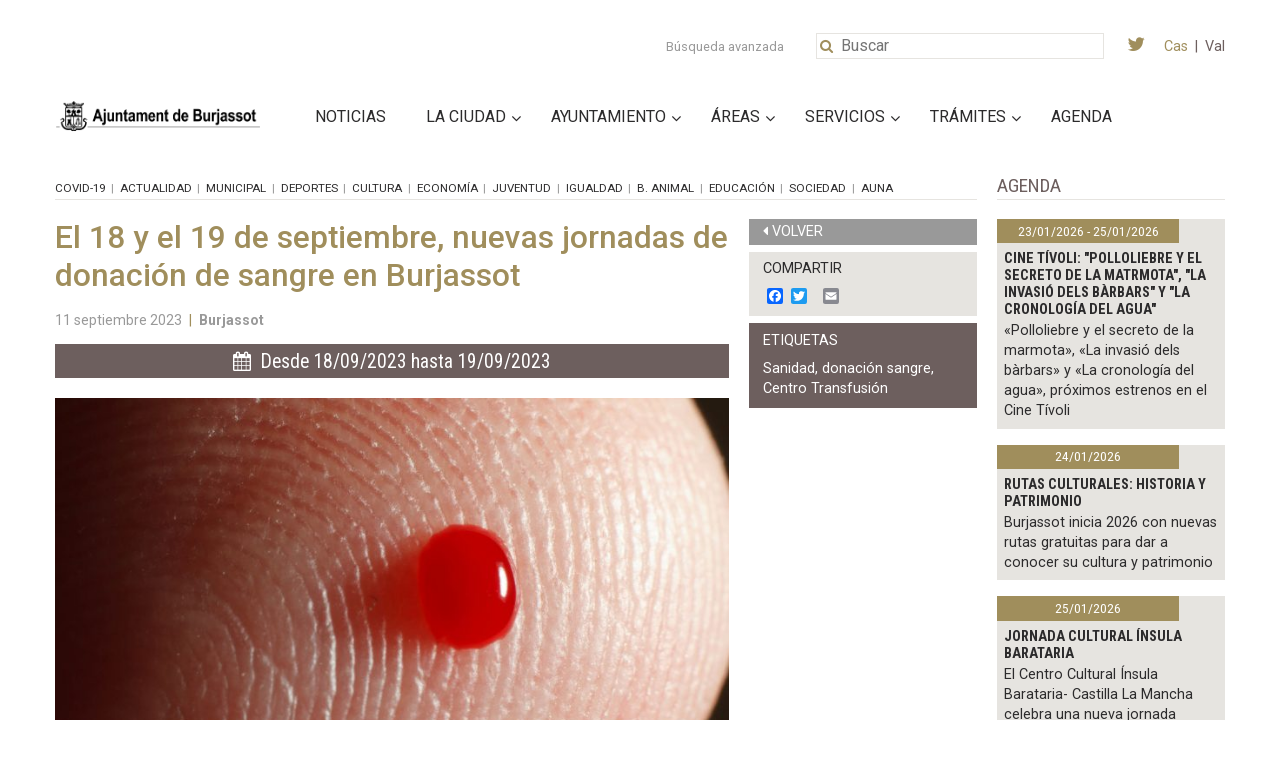

--- FILE ---
content_type: text/html; charset=UTF-8
request_url: https://www.burjassot.org/el-18-y-el-19-de-septiembre-nuevas-jornadas-de-donacion-de-sangre-en-burjassot/
body_size: 129933
content:
<!DOCTYPE html>
<html lang="es-ES" xmlns:og="http://ogp.me/ns#" xmlns:fb="http://ogp.me/ns/fb#">

<head>		
	<meta charset="UTF-8">
	<meta name="viewport" content="width=device-width, minimum-scale=1">
	<link rel="profile" href="http://gmpg.org/xfn/11">	
	<link rel="shortcut icon" href="https://www.burjassot.org/wp-content/themes/burjassot/favicon.ico" />

			<meta property="og:image" content="https://www.burjassot.org/wp-content/uploads/2017/04/sangre-460x367.jpg" />
		<meta property="og:title" content="El 18 y el 19 de septiembre, nuevas jornadas de donación de sangre en Burjassot" />
        <meta property="og:type" content="article" />
        <meta property="og:url" content="https://www.burjassot.org/el-18-y-el-19-de-septiembre-nuevas-jornadas-de-donacion-de-sangre-en-burjassot/"/>
        <meta property="og:description" content="<p>El Centro de Transfusión de sangre de la Comunidad Valenciana, fiel a su cita con Burjassot, vuelve al municipio en [&#8230;]</p>
"/>
		
		<meta name="twitter:card" value="summary_large_image" />
		<meta name="twitter:image" value="https://www.burjassot.org/wp-content/uploads/2017/04/sangre-460x367.jpg" />	
		<meta name="twitter:site" value="@Ayto_Burjassot" />		
		<meta name="twitter:url" value="https://www.burjassot.org/el-18-y-el-19-de-septiembre-nuevas-jornadas-de-donacion-de-sangre-en-burjassot/" />
		<meta name="twitter:title" value="El 18 y el 19 de septiembre, nuevas jornadas de donación de sangre en Burjassot" />
		<meta name="twitter:description" value="<p>El Centro de Transfusión de sangre de la Comunidad Valenciana, fiel a su cita con Burjassot, vuelve al municipio en [&#8230;]</p>
" />
		


			
	
	<title>El 18 y el 19 de septiembre, nuevas jornadas de donación de sangre en Burjassot &#8211; Ajuntament de Burjassot</title>
<link rel="alternate" hreflang="es" href="https://www.burjassot.org/el-18-y-el-19-de-septiembre-nuevas-jornadas-de-donacion-de-sangre-en-burjassot/" />
<link rel="alternate" hreflang="va" href="https://www.burjassot.org/va/el-18-y-el-19-de-septiembre-nuevas-jornadas-de-donacion-de-sangre-en-burjassot/" />
<link rel='dns-prefetch' href='//code.jquery.com' />
<link rel='dns-prefetch' href='//maxcdn.bootstrapcdn.com' />
<link rel='dns-prefetch' href='//fonts.googleapis.com' />
<link rel='dns-prefetch' href='//s.w.org' />
<link rel="alternate" type="application/rss+xml" title="Ajuntament de Burjassot &raquo; Feed" href="https://www.burjassot.org/feed/" />
<link rel="alternate" type="application/rss+xml" title="Ajuntament de Burjassot &raquo; RSS de los comentarios" href="https://www.burjassot.org/comments/feed/" />
<link rel="alternate" type="application/rss+xml" title="Ajuntament de Burjassot &raquo; El 18 y el 19 de septiembre, nuevas jornadas de donación de sangre en Burjassot RSS de los comentarios" href="https://www.burjassot.org/el-18-y-el-19-de-septiembre-nuevas-jornadas-de-donacion-de-sangre-en-burjassot/feed/" />
<link rel='stylesheet' id='wpml-legacy-horizontal-list-0-css'  href='//www.burjassot.org/wp-content/plugins/sitepress-multilingual-cms/templates/language-switchers/legacy-list-horizontal/style.css?ver=1' type='text/css' media='all' />
<link rel='stylesheet' id='addtoany-css'  href='https://www.burjassot.org/wp-content/plugins/add-to-any/addtoany.min.css?ver=1.15' type='text/css' media='all' />
<link rel='stylesheet' id='shiftnav-css'  href='https://www.burjassot.org/wp-content/plugins/shiftnav-pro/pro/assets/css/shiftnav.min.css?ver=1.3.0.2' type='text/css' media='all' />
<link rel='stylesheet' id='ubermenu-css'  href='https://www.burjassot.org/wp-content/plugins/ubermenu/pro/assets/css/ubermenu.min.css?ver=3.2.7' type='text/css' media='all' />
<link rel='stylesheet' id='shiftnav-font-awesome-css'  href='https://www.burjassot.org/wp-content/plugins/shiftnav-pro/assets/css/fontawesome/css/font-awesome.min.css?ver=1.3.0.2' type='text/css' media='all' />
<link rel='stylesheet' id='jomatheme-style-css'  href='https://www.burjassot.org/wp-content/themes/burjassot/style.css?ver=1761216986' type='text/css' media='all' />
<link rel='stylesheet' id='font-awesome-css'  href='//maxcdn.bootstrapcdn.com/font-awesome/4.7.0/css/font-awesome.min.css?ver=4.9.26' type='text/css' media='all' />
<link rel='stylesheet' id='roboto-css'  href='//fonts.googleapis.com/css?family=Roboto%3A400%2C500%2C700&#038;ver=4.9.26' type='text/css' media='all' />
<link rel='stylesheet' id='roboto-condensed-css'  href='//fonts.googleapis.com/css?family=Roboto+Condensed%3A400%2C700&#038;ver=4.9.26' type='text/css' media='all' />
<link rel='stylesheet' id='slick-css-css'  href='https://www.burjassot.org/wp-content/themes/burjassot/js/slick/slick.css?ver=4.9.26' type='text/css' media='all' />
<link rel='stylesheet' id='popup-css-css'  href='https://www.burjassot.org/wp-content/themes/burjassot/js/mag-popup/magnific-popup.css?ver=4.9.26' type='text/css' media='all' />
<script type='text/javascript' src='//code.jquery.com/jquery-1.12.4.min.js?ver=4.9.26'></script>
<script type='text/javascript' src='https://www.burjassot.org/wp-content/plugins/add-to-any/addtoany.min.js?ver=1.1'></script>
<script type='text/javascript'>
/* <![CDATA[ */
var SF_LDATA = {"ajax_url":"https:\/\/www.burjassot.org\/wp-admin\/admin-ajax.php","home_url":"https:\/\/www.burjassot.org\/"};
/* ]]> */
</script>
<script type='text/javascript' src='https://www.burjassot.org/wp-content/plugins/search-filter-pro/public/assets/js/search-filter-build.min.js?ver=2.3.3'></script>
<script type='text/javascript' src='https://www.burjassot.org/wp-content/plugins/search-filter-pro/public/assets/js/chosen.jquery.min.js?ver=2.3.3'></script>
<script type='text/javascript' src='//code.jquery.com/ui/1.12.1/jquery-ui.min.js?ver=4.9.26'></script>
<script type='text/javascript' src='https://www.burjassot.org/wp-content/themes/burjassot/js/slick/slick.min.js?ver=1.0'></script>
<script type='text/javascript' src='https://www.burjassot.org/wp-content/themes/burjassot/js/slick/slick-ini.js?ver=1.0'></script>
<script type='text/javascript' src='https://www.burjassot.org/wp-content/themes/burjassot/js/mag-popup/jquery.magnific-popup.min.js?ver=4.9.26'></script>
<script type='text/javascript' src='https://www.burjassot.org/wp-content/themes/burjassot/js/mag-popup/popup-ini.js?ver=1.0'></script>
<link rel="EditURI" type="application/rsd+xml" title="RSD" href="https://www.burjassot.org/xmlrpc.php?rsd" />
<link rel="wlwmanifest" type="application/wlwmanifest+xml" href="https://www.burjassot.org/wp-includes/wlwmanifest.xml" /> 
<link rel='prev' title='Burjassot conmemora el Día Mundial para la prevención del suicidio' href='https://www.burjassot.org/burjassot-conmemora-el-dia-mundial-para-la-prevencion-del-suicidio/' />
<link rel='next' title='Llega a Burjassot la tradición y el folclore valenciano de manos de “El Piló” (SUSPENDIDO)' href='https://www.burjassot.org/este-fin-de-semana-llega-a-burjassot-la-tradicion-y-el-folclore-valenciano-de-manos-de-la-entidad-cultural-valenciana-el-pilo/' />
<meta name="generator" content="WordPress 4.9.26" />
<link rel="canonical" href="https://www.burjassot.org/el-18-y-el-19-de-septiembre-nuevas-jornadas-de-donacion-de-sangre-en-burjassot/" />
<link rel='shortlink' href='https://www.burjassot.org/?p=57051' />
<link rel="alternate" type="application/json+oembed" href="https://www.burjassot.org/wp-json/oembed/1.0/embed?url=https%3A%2F%2Fwww.burjassot.org%2Fel-18-y-el-19-de-septiembre-nuevas-jornadas-de-donacion-de-sangre-en-burjassot%2F" />
<link rel="alternate" type="text/xml+oembed" href="https://www.burjassot.org/wp-json/oembed/1.0/embed?url=https%3A%2F%2Fwww.burjassot.org%2Fel-18-y-el-19-de-septiembre-nuevas-jornadas-de-donacion-de-sangre-en-burjassot%2F&#038;format=xml" />
<meta name="generator" content="WPML ver:3.9.4 stt:2,64;" />

<script data-cfasync="false">
window.a2a_config=window.a2a_config||{};a2a_config.callbacks=[];a2a_config.overlays=[];a2a_config.templates={};a2a_localize = {
	Share: "Compartir",
	Save: "Guardar",
	Subscribe: "Suscribirse",
	Email: "Email",
	Bookmark: "Marcador",
	ShowAll: "Mostrar todo",
	ShowLess: "Mostrar menos",
	FindServices: "Buscar servicios(s)",
	FindAnyServiceToAddTo: "Buscar servicio",
	PoweredBy: "Servicio ofrecido por",
	ShareViaEmail: "Compartir por correo electrónico",
	SubscribeViaEmail: "Suscribirse a través de correo electrónico",
	BookmarkInYourBrowser: "Agregar a marcadores de tu navegador",
	BookmarkInstructions: "Presiona Ctrl + D o \u2318+D para agregar a favoritos",
	AddToYourFavorites: "Agregar a favoritos",
	SendFromWebOrProgram: "Enviar desde cualquier dirección o programa de correo electrónico ",
	EmailProgram: "Programación de correo electrónicos",
	More: "Más&#8230;"
};

(function(d,s,a,b){a=d.createElement(s);b=d.getElementsByTagName(s)[0];a.async=1;a.src="https://static.addtoany.com/menu/page.js";b.parentNode.insertBefore(a,b);})(document,"script");
</script>

	<!-- ShiftNav CSS 
	================================================================ -->
	<style type="text/css" id="shiftnav-dynamic-css">
		
#shiftnav-toggle-main{ background: #2c2b2c; }
	@media only screen and (min-width:1199px){ #shiftnav-toggle-main, .shiftnav-toggle-mobile{ display:none; } .shiftnav-wrap { padding-top:0 !important; } }
	@media only screen and (max-width:1198px){ .ubermenu, .ubermenu-responsive-toggle, #megaMenu{ display:none !important; } }

	</style>
	<!-- end ShiftNav CSS -->

	<style id="ubermenu-custom-generated-css">
/** UberMenu Responsive Styles (Breakpoint Setting) **/
@media screen and (min-width: 1200px){
  .ubermenu{ display:block !important; } .ubermenu-responsive .ubermenu-item.ubermenu-hide-desktop{ display:none !important; } .ubermenu-responsive.ubermenu-retractors-responsive .ubermenu-retractor-mobile{ display:none; }   /* Force current submenu always open but below others */ .ubermenu-force-current-submenu .ubermenu-item-level-0.ubermenu-current-menu-item > .ubermenu-submenu-drop, .ubermenu-force-current-submenu .ubermenu-item-level-0.ubermenu-current-menu-ancestor > .ubermenu-submenu-drop {     display: block!important;     opacity: 1!important;     visibility: visible!important;     margin: 0!important;     top: auto!important;     height: auto;     z-index:19; }   /* Invert Horizontal menu to make subs go up */ .ubermenu-invert.ubermenu-horizontal .ubermenu-item-level-0 > .ubermenu-submenu-drop{      top:auto;      bottom:100%; } .ubermenu-invert.ubermenu-horizontal.ubermenu-sub-indicators .ubermenu-item-level-0.ubermenu-has-submenu-drop > .ubermenu-target:after{      content:"\f106"; } /* Make second level flyouts fly up */ .ubermenu-invert.ubermenu-horizontal .ubermenu-submenu .ubermenu-item.ubermenu-active > .ubermenu-submenu-type-flyout{     top:auto;     bottom:0; } /* Clip the submenus properly when inverted */ .ubermenu-invert.ubermenu-horizontal .ubermenu-item-level-0 > .ubermenu-submenu-drop{     clip: rect(-5000px,5000px,auto,-5000px); }    /* Invert Vertical menu to make subs go left */ .ubermenu-invert.ubermenu-vertical .ubermenu-item-level-0 > .ubermenu-submenu-drop{   right:100%;   left:auto; } .ubermenu-invert.ubermenu-vertical.ubermenu-sub-indicators .ubermenu-item-level-0.ubermenu-item-has-children > a.ubermenu-target:after{   right:auto;   left:10px;   margin-top:-7px;   content:"\f104"; } .ubermenu-vertical.ubermenu-invert .ubermenu-item > .ubermenu-submenu-drop {   clip: rect(-5000px,5000px,5000px,-5000px); } .ubermenu-responsive-toggle{ display:none; }
}
@media screen and (max-width: 1199px){
   .ubermenu-responsive-toggle, .ubermenu-sticky-toggle-wrapper { display: block; }  .ubermenu-responsive{ width:100%; max-height:500px; visibility:visible; overflow:visible;  -webkit-transition:max-height 1s ease-in; transition:max-height .3s ease-in; } .ubermenu-responsive.ubermenu-items-align-center{     text-align:left; } .ubermenu-responsive.ubermenu{ margin:0; } .ubermenu-responsive.ubermenu .ubermenu-nav{ display:block; }  .ubermenu-responsive.ubermenu-responsive-nocollapse, .ubermenu-repsonsive.ubermenu-no-transitions{ display:block; max-height:none; }  .ubermenu-responsive.ubermenu-responsive-collapse{ max-height:none; visibility:visible; overflow:visible; } .ubermenu-responsive.ubermenu-responsive-collapse{ max-height:0; overflow:hidden !important; visibility:hidden; } .ubermenu-responsive.ubermenu-in-transition, .ubermenu-responsive.ubermenu-in-transition .ubermenu-nav{ overflow:hidden !important; visibility:visible; } .ubermenu-responsive.ubermenu-responsive-collapse:not(.ubermenu-in-transition){ border-top-width:0; border-bottom-width:0; } .ubermenu-responsive.ubermenu-responsive-collapse .ubermenu-item .ubermenu-submenu{ display:none; }  .ubermenu-responsive .ubermenu-item-level-0{ width:50%; } .ubermenu-responsive.ubermenu-responsive-single-column .ubermenu-item-level-0{ float:none; clear:both; width:100%; } .ubermenu-responsive .ubermenu-item.ubermenu-item-level-0 > .ubermenu-target{ border:none; box-shadow:none; } .ubermenu-responsive .ubermenu-item.ubermenu-has-submenu-flyout{ position:static; } .ubermenu-responsive.ubermenu-sub-indicators .ubermenu-submenu-type-flyout .ubermenu-has-submenu-drop > .ubermenu-target:after{ content:"\f107"; }  .ubermenu-responsive .ubermenu-nav .ubermenu-item .ubermenu-submenu.ubermenu-submenu-drop{ width:100%; min-width:100%; max-width:100%; top:auto; left:0 !important; } .ubermenu-responsive.ubermenu-has-border .ubermenu-nav .ubermenu-item .ubermenu-submenu.ubermenu-submenu-drop{ left: -1px !important; /* For borders */ } .ubermenu-responsive .ubermenu-submenu.ubermenu-submenu-type-mega > .ubermenu-item.ubermenu-column{ min-height:0; border-left:none;  float:left; /* override left/center/right content alignment */ display:block; } .ubermenu-responsive .ubermenu-item.ubermenu-active > .ubermenu-submenu.ubermenu-submenu-type-mega{     max-height:none;     height:auto;/*prevent overflow scrolling since android is still finicky*/     overflow:visible; } .ubermenu-responsive.ubermenu-transition-slide .ubermenu-item.ubermenu-in-transition > .ubermenu-submenu-drop{ max-height:1000px; /* because of slide transition */ } .ubermenu .ubermenu-submenu-type-flyout .ubermenu-submenu-type-mega{ min-height:0; } .ubermenu.ubermenu-responsive .ubermenu-column, .ubermenu.ubermenu-responsive .ubermenu-column-auto{ min-width:50%; } .ubermenu.ubermenu-responsive .ubermenu-autoclear > .ubermenu-column{ clear:none; } .ubermenu.ubermenu-responsive .ubermenu-column:nth-of-type(2n+1){ clear:both; } .ubermenu.ubermenu-responsive .ubermenu-submenu-retractor-top:not(.ubermenu-submenu-retractor-top-2) .ubermenu-column:nth-of-type(2n+1){ clear:none; } .ubermenu.ubermenu-responsive .ubermenu-submenu-retractor-top:not(.ubermenu-submenu-retractor-top-2) .ubermenu-column:nth-of-type(2n+2){ clear:both; }  .ubermenu-responsive-single-column-subs .ubermenu-submenu .ubermenu-item { float: none; clear: both; width: 100%; min-width: 100%; }   .ubermenu.ubermenu-responsive .ubermenu-tabs, .ubermenu.ubermenu-responsive .ubermenu-tabs-group, .ubermenu.ubermenu-responsive .ubermenu-tab, .ubermenu.ubermenu-responsive .ubermenu-tab-content-panel{ /** TABS SHOULD BE 100%  ACCORDION */ width:100%; min-width:100%; max-width:100%; left:0; } .ubermenu.ubermenu-responsive .ubermenu-tabs, .ubermenu.ubermenu-responsive .ubermenu-tab-content-panel{ min-height:0 !important;/* Override Inline Style from JS */ } .ubermenu.ubermenu-responsive .ubermenu-tabs{ z-index:15; } .ubermenu.ubermenu-responsive .ubermenu-tab-content-panel{ z-index:20; } /* Tab Layering */ .ubermenu-responsive .ubermenu-tab{ position:relative; } .ubermenu-responsive .ubermenu-tab.ubermenu-active{ position:relative; z-index:20; } .ubermenu-responsive .ubermenu-tab > .ubermenu-target{ border-width:0 0 1px 0; } .ubermenu-responsive.ubermenu-sub-indicators .ubermenu-tabs > .ubermenu-tabs-group > .ubermenu-tab.ubermenu-has-submenu-drop > .ubermenu-target:after{ content:"\f107"; }  .ubermenu-responsive .ubermenu-tabs > .ubermenu-tabs-group > .ubermenu-tab > .ubermenu-tab-content-panel{ top:auto; border-width:1px; } .ubermenu-responsive .ubermenu-tab-layout-bottom > .ubermenu-tabs-group{ /*position:relative;*/ }   .ubermenu-reponsive .ubermenu-item-level-0 > .ubermenu-submenu-type-stack{ /* Top Level Stack Columns */ position:relative; }  .ubermenu-responsive .ubermenu-submenu-type-stack .ubermenu-column, .ubermenu-responsive .ubermenu-submenu-type-stack .ubermenu-column-auto{ /* Stack Columns */ width:100%; max-width:100%; }   .ubermenu-responsive .ubermenu-item-mini{ /* Mini items */ min-width:0; width:auto; float:left; clear:none !important; } .ubermenu-responsive .ubermenu-item.ubermenu-item-mini > a.ubermenu-target{ padding-left:20px; padding-right:20px; }   .ubermenu-responsive .ubermenu-item.ubermenu-hide-mobile{ /* Hiding items */ display:none !important; }  .ubermenu-responsive.ubermenu-hide-bkgs .ubermenu-submenu.ubermenu-submenu-bkg-img{ /** Hide Background Images in Submenu */ background-image:none; } .ubermenu.ubermenu-responsive .ubermenu-item-level-0.ubermenu-item-mini{ min-width:0; width:auto; } .ubermenu-vertical .ubermenu-item.ubermenu-item-level-0{ width:100%; } .ubermenu-vertical.ubermenu-sub-indicators .ubermenu-item-level-0.ubermenu-item-has-children > .ubermenu-target:after{ content:'\f107'; } .ubermenu-vertical .ubermenu-item.ubermenu-item-level-0.ubermenu-relative.ubermenu-active > .ubermenu-submenu-drop.ubermenu-submenu-align-vertical_parent_item{     top:auto; } .ubermenu-responsive-toggle{ display:block; }
}
@media screen and (max-width: 480px){
  .ubermenu.ubermenu-responsive .ubermenu-item-level-0{ width:100%; } .ubermenu.ubermenu-responsive .ubermenu-column, .ubermenu.ubermenu-responsive .ubermenu-column-auto{ min-width:100%; } 
}


/** UberMenu Custom Menu Styles (Customizer) **/
/* main */
.ubermenu-main.ubermenu-transition-fade .ubermenu-item .ubermenu-submenu-drop { margin-top:0; }


/* Status: Loaded from Transient */

</style>
<!-- START - Heateor Open Graph Meta Tags 1.1.9 -->
<link rel="canonical" href="https://www.burjassot.org/el-18-y-el-19-de-septiembre-nuevas-jornadas-de-donacion-de-sangre-en-burjassot/"/>
<meta name="description" content="El 18 y el 19 de septiembre, nuevas jornadas de donación de sangre en Burjassot"/>
<meta property="og:locale" content="es_ES"/>
<meta property="og:site_name" content="Ajuntament de Burjassot"/>
<meta property="og:title" content="El 18 y el 19 de septiembre, nuevas jornadas de donación de sangre en Burjassot"/>
<meta property="og:url" content="https://www.burjassot.org/el-18-y-el-19-de-septiembre-nuevas-jornadas-de-donacion-de-sangre-en-burjassot/"/>
<meta property="og:type" content="article"/>
<meta property="article:section" content="Actualidad"/>
		
<meta property="og:description" content="El 18 y el 19 de septiembre, nuevas jornadas de donación de sangre en Burjassot"/>
<!-- END - Heateor Open Graph Meta Tags -->

	<!-- Analytics -->
	<script>
	  (function(i,s,o,g,r,a,m){i['GoogleAnalyticsObject']=r;i[r]=i[r]||function(){
	  (i[r].q=i[r].q||[]).push(arguments)},i[r].l=1*new Date();a=s.createElement(o),
	  m=s.getElementsByTagName(o)[0];a.async=1;a.src=g;m.parentNode.insertBefore(a,m)
	  })(window,document,'script','https://www.google-analytics.com/analytics.js','ga');

	  ga('create', 'UA-55648544-1', 'auto');
	  ga('send', 'pageview');

	</script>
	<!-- Fin Analytics -->
</head>

<body class="post-template-default single single-post postid-57051 single-format-standard">
	
	<header id="header" class="container" role="banner">

		<div id="header-top" class="row">

			<!-- google search link -->
						<a id="google-serch" href="https://cse.google.com/cse/publicurl?cx=007583903331672178903:6qxymvxsaq4" rel="nofollow" target="_blank">Búsqueda avanzada</a>
				
						
			<form role="search" method="get" class="search-form" action="https://www.burjassot.org/">
				<i class="fa fa-search" aria-hidden="true"></i>
				<input type="search" class="search-field" placeholder="Buscar" name="s" aria-hidden="true">
			</form>						
			
			<div class="social"><a href="https://twitter.com/Ayto_Burjassot"><i class="fa fa-twitter" aria-hidden="true"></i></a></div>
			
						<div class="lang">
				<a href="https://www.burjassot.org/el-18-y-el-19-de-septiembre-nuevas-jornadas-de-donacion-de-sangre-en-burjassot/" class="active">Cas</a><span>|</span><a href="https://www.burjassot.org/va/el-18-y-el-19-de-septiembre-nuevas-jornadas-de-donacion-de-sangre-en-burjassot/" class="">Val</a>			</div>			
					</div>

		<div class="row">
			<div class="logo">
				<a href="https://www.burjassot.org">
					<img class="icon-logo" src="http://www.burjassot.org/wp-content/uploads/2024/02/logo_web_burjassot-1.png">
				</a>
			</div>
			
						<nav class="nav">
				
<!-- UberMenu [Configuration:main] [Theme Loc:primary] [Integration:api] -->
<a class="ubermenu-responsive-toggle ubermenu-responsive-toggle-main ubermenu-skin-none ubermenu-loc-primary ubermenu-responsive-toggle-content-align-left ubermenu-responsive-toggle-align-full " data-ubermenu-target="ubermenu-main-5190-primary"><i class="fa fa-bars"></i>Menu</a><nav id="ubermenu-main-5190-primary" class="ubermenu ubermenu-nojs ubermenu-main ubermenu-menu-5190 ubermenu-loc-primary ubermenu-responsive ubermenu-responsive-1199 ubermenu-responsive-collapse ubermenu-horizontal ubermenu-transition-shift ubermenu-trigger-click ubermenu-skin-none  ubermenu-bar-align-full ubermenu-items-align-left ubermenu-bound ubermenu-disable-submenu-scroll ubermenu-sub-indicators ubermenu-retractors-responsive"><ul id="ubermenu-nav-main-5190-primary" class="ubermenu-nav"><li id="menu-item-6510" class="ubermenu-item ubermenu-item-type-post_type ubermenu-item-object-page ubermenu-item-6510 ubermenu-item-level-0 ubermenu-column ubermenu-column-auto" ><a class="ubermenu-target ubermenu-item-layout-default ubermenu-item-layout-text_only" href="https://www.burjassot.org/noticias/" tabindex="0"><span class="ubermenu-target-title ubermenu-target-text">Noticias</span></a></li><li id="menu-item-8867" class="ubermenu-item ubermenu-item-type-custom ubermenu-item-object-custom ubermenu-item-has-children ubermenu-item-8867 ubermenu-item-level-0 ubermenu-column ubermenu-column-auto ubermenu-has-submenu-drop ubermenu-has-submenu-mega" ><span class="ubermenu-target ubermenu-item-layout-default ubermenu-item-layout-text_only" tabindex="0"><span class="ubermenu-target-title ubermenu-target-text">La Ciudad</span></span><ul class="ubermenu-submenu ubermenu-submenu-id-8867 ubermenu-submenu-type-auto ubermenu-submenu-type-mega ubermenu-submenu-drop ubermenu-submenu-align-full_width" ><li id="menu-item-6512" class="ubermenu-item ubermenu-item-type-custom ubermenu-item-object-custom ubermenu-item-has-children ubermenu-item-6512 ubermenu-item-auto ubermenu-item-header ubermenu-item-level-1 ubermenu-column ubermenu-column-full ubermenu-has-submenu-stack" ><span class="ubermenu-target ubermenu-item-layout-default ubermenu-item-layout-text_only"><span class="ubermenu-target-title ubermenu-target-text">Información</span></span><ul class="ubermenu-submenu ubermenu-submenu-id-6512 ubermenu-submenu-type-auto ubermenu-submenu-type-stack ubermenu-autoclear" ><li id="menu-item-6513" class="ubermenu-item ubermenu-item-type-custom ubermenu-item-object-custom ubermenu-item-has-children ubermenu-item-6513 ubermenu-item-auto ubermenu-item-normal ubermenu-item-level-2 ubermenu-column ubermenu-column-1-2 ubermenu-has-submenu-stack" ><ul class="ubermenu-submenu ubermenu-submenu-id-6513 ubermenu-submenu-type-auto ubermenu-submenu-type-stack" ><li id="menu-item-58332" class="ubermenu-item ubermenu-item-type-custom ubermenu-item-object-custom ubermenu-item-58332 ubermenu-item-auto ubermenu-item-normal ubermenu-item-level-3 ubermenu-column ubermenu-column-auto" ><a class="ubermenu-target ubermenu-item-layout-default ubermenu-item-layout-text_only" href="http://www.burjassot.org/wp-content/uploads/2023/11/Nuevo-Plano-de-Burjassot-2023.pdf"><span class="ubermenu-target-title ubermenu-target-text">Plano de Burjassot</span></a></li><li id="menu-item-61826" class="ubermenu-item ubermenu-item-type-post_type ubermenu-item-object-page ubermenu-item-61826 ubermenu-item-auto ubermenu-item-normal ubermenu-item-level-3 ubermenu-column ubermenu-column-auto" ><a class="ubermenu-target ubermenu-item-layout-default ubermenu-item-layout-text_only" href="https://www.burjassot.org/libro-institucional-burjassot/"><span class="ubermenu-target-title ubermenu-target-text">Libro institucional «Burjassot»</span></a></li><li id="menu-item-6514" class="ubermenu-item ubermenu-item-type-post_type ubermenu-item-object-page ubermenu-item-6514 ubermenu-item-auto ubermenu-item-normal ubermenu-item-level-3 ubermenu-column ubermenu-column-auto" ><a class="ubermenu-target ubermenu-item-layout-default ubermenu-item-layout-text_only" href="https://www.burjassot.org/burjassot-ciudad-universitaria/"><span class="ubermenu-target-title ubermenu-target-text">Burjassot Ciudad Universitaria</span></a></li><li id="menu-item-6515" class="ubermenu-item ubermenu-item-type-post_type ubermenu-item-object-page ubermenu-item-6515 ubermenu-item-auto ubermenu-item-normal ubermenu-item-level-3 ubermenu-column ubermenu-column-auto" ><a class="ubermenu-target ubermenu-item-layout-default ubermenu-item-layout-text_only" href="https://www.burjassot.org/patrimonio/"><span class="ubermenu-target-title ubermenu-target-text">Patrimonio</span></a></li><li id="menu-item-6516" class="ubermenu-item ubermenu-item-type-post_type ubermenu-item-object-page ubermenu-item-6516 ubermenu-item-auto ubermenu-item-normal ubermenu-item-level-3 ubermenu-column ubermenu-column-auto" ><a class="ubermenu-target ubermenu-item-layout-default ubermenu-item-layout-text_only" href="https://www.burjassot.org/la-huerta/"><span class="ubermenu-target-title ubermenu-target-text">La Huerta</span></a></li><li id="menu-item-6517" class="ubermenu-item ubermenu-item-type-custom ubermenu-item-object-custom ubermenu-item-6517 ubermenu-item-auto ubermenu-item-normal ubermenu-item-level-3 ubermenu-column ubermenu-column-auto" ><a class="ubermenu-target ubermenu-item-layout-default ubermenu-item-layout-text_only" target="_blank" href="http://www.burjassot.org/wp-content/uploads/2015/02/Reflexiones_estrategicas_-futuro_Burjassot.pdf"><span class="ubermenu-target-title ubermenu-target-text">Plan Estratégico de Burjassot</span></a></li><li id="menu-item-38845" class="ubermenu-item ubermenu-item-type-post_type ubermenu-item-object-page ubermenu-item-38845 ubermenu-item-auto ubermenu-item-normal ubermenu-item-level-3 ubermenu-column ubermenu-column-auto" ><a class="ubermenu-target ubermenu-item-layout-default ubermenu-item-layout-text_only" href="https://www.burjassot.org/ruta-estelles/"><span class="ubermenu-target-title ubermenu-target-text">Ruta Estellés</span></a></li><li id="menu-item-53129" class="ubermenu-item ubermenu-item-type-post_type ubermenu-item-object-page ubermenu-item-53129 ubermenu-item-auto ubermenu-item-normal ubermenu-item-level-3 ubermenu-column ubermenu-column-auto" ><a class="ubermenu-target ubermenu-item-layout-default ubermenu-item-layout-text_only" href="https://www.burjassot.org/ruta-blasco-ibanez/"><span class="ubermenu-target-title ubermenu-target-text">Ruta Blasco Ibáñez</span></a></li><li id="menu-item-39951" class="ubermenu-item ubermenu-item-type-post_type ubermenu-item-object-page ubermenu-item-39951 ubermenu-item-auto ubermenu-item-normal ubermenu-item-level-3 ubermenu-column ubermenu-column-auto" ><a class="ubermenu-target ubermenu-item-layout-default ubermenu-item-layout-text_only" href="https://www.burjassot.org/archivo-historico-municipal/"><span class="ubermenu-target-title ubermenu-target-text">Archivo histórico municipal</span></a></li></ul></li><li id="menu-item-6518" class="ubermenu-item ubermenu-item-type-custom ubermenu-item-object-custom ubermenu-item-has-children ubermenu-item-6518 ubermenu-item-auto ubermenu-item-normal ubermenu-item-level-2 ubermenu-column ubermenu-column-1-2 ubermenu-has-submenu-stack" ><ul class="ubermenu-submenu ubermenu-submenu-id-6518 ubermenu-submenu-type-auto ubermenu-submenu-type-stack ubermenu-autoclear" ><li id="menu-item-6519" class="ubermenu-item ubermenu-item-type-post_type ubermenu-item-object-page ubermenu-item-6519 ubermenu-item-auto ubermenu-item-normal ubermenu-item-level-3 ubermenu-column ubermenu-column-1-3" ><a class="ubermenu-target ubermenu-target-with-image ubermenu-item-layout-default ubermenu-item-layout-image_below" href="https://www.burjassot.org/la-ciudad/"><span class="ubermenu-target-title ubermenu-target-text">La Ciudad</span><img class="ubermenu-image ubermenu-image-size-menu" src="https://www.burjassot.org/wp-content/uploads/2017/04/la-ciudad-145x107.jpg" width="145" height="107" alt="la-ciudad"  /></a></li><li id="menu-item-6520" class="ubermenu-item ubermenu-item-type-post_type ubermenu-item-object-page ubermenu-item-6520 ubermenu-item-auto ubermenu-item-normal ubermenu-item-level-3 ubermenu-column ubermenu-column-1-3" ><a class="ubermenu-target ubermenu-target-with-image ubermenu-item-layout-default ubermenu-item-layout-image_below" href="https://www.burjassot.org/historia/"><span class="ubermenu-target-title ubermenu-target-text">Historia</span><img class="ubermenu-image ubermenu-image-size-menu" src="https://www.burjassot.org/wp-content/uploads/2017/04/historia-145x107.jpg" width="145" height="107" alt="historia"  /></a></li><li id="menu-item-6521" class="ubermenu-item ubermenu-item-type-post_type ubermenu-item-object-page ubermenu-item-6521 ubermenu-item-auto ubermenu-item-normal ubermenu-item-level-3 ubermenu-column ubermenu-column-1-3" ><a class="ubermenu-target ubermenu-target-with-image ubermenu-item-layout-default ubermenu-item-layout-image_below" href="https://www.burjassot.org/la-ciudad/parques-y-jardines/"><span class="ubermenu-target-title ubermenu-target-text">Parques y Jardines</span><img class="ubermenu-image ubermenu-image-size-menu" src="https://www.burjassot.org/wp-content/uploads/2017/04/Parque-La-Granja-Burjassot-26-145x107.jpg" width="145" height="107" alt="Parques y Jardines de burjassot"  /></a></li><li id="menu-item-6522" class="ubermenu-item ubermenu-item-type-post_type ubermenu-item-object-page ubermenu-item-6522 ubermenu-item-auto ubermenu-item-normal ubermenu-item-level-3 ubermenu-column ubermenu-column-1-3" ><a class="ubermenu-target ubermenu-target-with-image ubermenu-item-layout-default ubermenu-item-layout-image_below" href="https://www.burjassot.org/fiestas/"><span class="ubermenu-target-title ubermenu-target-text">Fiestas</span><img class="ubermenu-image ubermenu-image-size-menu" src="https://www.burjassot.org/wp-content/uploads/2017/04/fiestas-145x107.jpg" width="145" height="107" alt="Procesión subida San Roque."  /></a></li></ul></li></ul></li><li class="ubermenu-retractor ubermenu-retractor-mobile"><i class="fa fa-times"></i> Close</li></ul></li><li id="menu-item-6523" class="ubermenu-item ubermenu-item-type-post_type ubermenu-item-object-page ubermenu-item-has-children ubermenu-item-6523 ubermenu-item-level-0 ubermenu-column ubermenu-column-auto ubermenu-has-submenu-drop ubermenu-has-submenu-mega" ><span class="ubermenu-target ubermenu-item-layout-default ubermenu-item-layout-text_only" tabindex="0"><span class="ubermenu-target-title ubermenu-target-text">Ayuntamiento</span></span><ul class="ubermenu-submenu ubermenu-submenu-id-6523 ubermenu-submenu-type-auto ubermenu-submenu-type-mega ubermenu-submenu-drop ubermenu-submenu-align-full_width" ><li id="menu-item-6524" class="ubermenu-item ubermenu-item-type-custom ubermenu-item-object-custom ubermenu-item-has-children ubermenu-item-6524 ubermenu-item-auto ubermenu-item-header ubermenu-item-level-1 ubermenu-column ubermenu-column-full ubermenu-has-submenu-stack" ><span class="ubermenu-target ubermenu-item-layout-default ubermenu-item-layout-text_only"><span class="ubermenu-target-title ubermenu-target-text">Ayuntamiento</span></span><ul class="ubermenu-submenu ubermenu-submenu-id-6524 ubermenu-submenu-type-auto ubermenu-submenu-type-stack ubermenu-autoclear" ><li id="menu-item-6533" class="ubermenu-item ubermenu-item-type-custom ubermenu-item-object-custom ubermenu-item-has-children ubermenu-item-6533 ubermenu-item-auto ubermenu-item-normal ubermenu-item-level-2 ubermenu-column ubermenu-column-1-2 ubermenu-has-submenu-stack" ><ul class="ubermenu-submenu ubermenu-submenu-id-6533 ubermenu-submenu-type-auto ubermenu-submenu-type-stack ubermenu-autoclear" ><li id="menu-item-12049" class="ubermenu-item ubermenu-item-type-post_type ubermenu-item-object-page ubermenu-item-12049 ubermenu-item-auto ubermenu-item-normal ubermenu-item-level-3 ubermenu-column ubermenu-column-1-2" ><a class="ubermenu-target ubermenu-item-layout-default ubermenu-item-layout-text_only" href="https://www.burjassot.org/areas-y-concejalias/"><span class="ubermenu-target-title ubermenu-target-text">Áreas y Junta de Gobierno</span></a></li><li id="menu-item-6525" class="ubermenu-item ubermenu-item-type-custom ubermenu-item-object-custom ubermenu-item-6525 ubermenu-item-auto ubermenu-item-normal ubermenu-item-level-3 ubermenu-column ubermenu-column-1-2" ><a class="ubermenu-target ubermenu-item-layout-default ubermenu-item-layout-text_only" target="_blank" href="http://transparencia.burjassot.org/la-institucion/"><span class="ubermenu-target-title ubermenu-target-text">La Institución</span></a></li><li id="menu-item-6527" class="ubermenu-item ubermenu-item-type-custom ubermenu-item-object-custom ubermenu-item-6527 ubermenu-item-auto ubermenu-item-normal ubermenu-item-level-3 ubermenu-column ubermenu-column-1-2" ><a class="ubermenu-target ubermenu-item-layout-default ubermenu-item-layout-text_only" target="_blank" href="http://transparencia.burjassot.org/servicios-y-procedimientos/carta-de-servicios/"><span class="ubermenu-target-title ubermenu-target-text">Carta de Servicios</span></a></li><li id="menu-item-6530" class="ubermenu-item ubermenu-item-type-post_type ubermenu-item-object-page ubermenu-item-6530 ubermenu-item-auto ubermenu-item-normal ubermenu-item-level-3 ubermenu-column ubermenu-column-1-2" ><a class="ubermenu-target ubermenu-item-layout-default ubermenu-item-layout-text_only" href="https://www.burjassot.org/directorio/"><span class="ubermenu-target-title ubermenu-target-text">Directorio</span></a></li><li id="menu-item-12200" class="ubermenu-item ubermenu-item-type-post_type ubermenu-item-object-page ubermenu-item-12200 ubermenu-item-auto ubermenu-item-normal ubermenu-item-level-3 ubermenu-column ubermenu-column-1-2" ><a class="ubermenu-target ubermenu-item-layout-default ubermenu-item-layout-text_only" href="https://www.burjassot.org/registro-de-asociaciones/"><span class="ubermenu-target-title ubermenu-target-text">Registro de Asociaciones</span></a></li><li id="menu-item-46481" class="ubermenu-item ubermenu-item-type-custom ubermenu-item-object-custom ubermenu-item-46481 ubermenu-item-auto ubermenu-item-normal ubermenu-item-level-3 ubermenu-column ubermenu-column-1-2" ><a class="ubermenu-target ubermenu-item-layout-default ubermenu-item-layout-text_only" href="https://sede.burjassot.org/sta/CarpetaPublic/doEvent?APP_CODE=STA&#038;PAGE_CODE=PTS2_ORDENANZA"><span class="ubermenu-target-title ubermenu-target-text">Ordenanzas y Reglamentos</span></a></li><li id="menu-item-46484" class="ubermenu-item ubermenu-item-type-custom ubermenu-item-object-custom ubermenu-item-46484 ubermenu-item-auto ubermenu-item-normal ubermenu-item-level-3 ubermenu-column ubermenu-column-1-2" ><a class="ubermenu-target ubermenu-item-layout-default ubermenu-item-layout-text_only" href="https://sede.burjassot.org/sta/CarpetaPublic/doEvent?APP_CODE=STA&#038;PAGE_CODE=PTS_TABLON"><span class="ubermenu-target-title ubermenu-target-text">Tablón de Anuncios y Edictos</span></a></li><li id="menu-item-47333" class="ubermenu-item ubermenu-item-type-custom ubermenu-item-object-custom ubermenu-item-47333 ubermenu-item-auto ubermenu-item-normal ubermenu-item-level-3 ubermenu-column ubermenu-column-1-2" ><a class="ubermenu-target ubermenu-item-layout-default ubermenu-item-layout-text_only" href="https://participa.burjassot.org/"><span class="ubermenu-target-title ubermenu-target-text">Presupuestos Participativos</span></a></li></ul></li><li id="menu-item-6534" class="ubermenu-item ubermenu-item-type-custom ubermenu-item-object-custom ubermenu-item-has-children ubermenu-item-6534 ubermenu-item-auto ubermenu-item-normal ubermenu-item-level-2 ubermenu-column ubermenu-column-1-2 ubermenu-has-submenu-stack" ><ul class="ubermenu-submenu ubermenu-submenu-id-6534 ubermenu-submenu-type-auto ubermenu-submenu-type-stack ubermenu-autoclear" ><li id="menu-item-7272" class="ubermenu-item ubermenu-item-type-post_type ubermenu-item-object-page ubermenu-item-7272 ubermenu-item-auto ubermenu-item-normal ubermenu-item-level-3 ubermenu-column ubermenu-column-1-3" ><a class="ubermenu-target ubermenu-target-with-image ubermenu-item-layout-default ubermenu-item-layout-image_below" href="https://www.burjassot.org/el-alcalde/"><span class="ubermenu-target-title ubermenu-target-text">El Alcalde</span><img class="ubermenu-image ubermenu-image-size-menu" src="https://www.burjassot.org/wp-content/uploads/2019/06/rafa-web-145x107.jpg" width="145" height="107" alt="rafa web"  /></a></li><li id="menu-item-7273" class="ubermenu-item ubermenu-item-type-post_type ubermenu-item-object-page ubermenu-item-7273 ubermenu-item-auto ubermenu-item-normal ubermenu-item-level-3 ubermenu-column ubermenu-column-1-3" ><a class="ubermenu-target ubermenu-target-with-image ubermenu-item-layout-default ubermenu-item-layout-image_below" href="https://www.burjassot.org/ayuntamiento/pleno-municipal/"><span class="ubermenu-target-title ubermenu-target-text">Pleno Municipal</span><img class="ubermenu-image ubermenu-image-size-menu" src="https://www.burjassot.org/wp-content/uploads/2017/04/la-ciudad-145x107.jpg" width="145" height="107" alt="la-ciudad"  /></a></li><li id="menu-item-7274" class="ubermenu-item ubermenu-item-type-custom ubermenu-item-object-custom ubermenu-item-7274 ubermenu-item-auto ubermenu-item-normal ubermenu-item-level-3 ubermenu-column ubermenu-column-1-3" ><a class="ubermenu-target ubermenu-target-with-image ubermenu-item-layout-default ubermenu-item-layout-image_below" href="http://transparencia.burjassot.org/"><span class="ubermenu-target-title ubermenu-target-text">Portal de Transparencia</span><img class="ubermenu-image ubermenu-image-size-menu" src="https://www.burjassot.org/wp-content/uploads/2017/04/cuentas-145x107.jpg" width="145" height="107" alt="cuentas"  /></a></li></ul></li></ul></li><li class="ubermenu-retractor ubermenu-retractor-mobile"><i class="fa fa-times"></i> Close</li></ul></li><li id="menu-item-7913" class="ubermenu-item ubermenu-item-type-custom ubermenu-item-object-custom ubermenu-item-has-children ubermenu-item-7913 ubermenu-item-level-0 ubermenu-column ubermenu-column-auto ubermenu-has-submenu-drop ubermenu-has-submenu-mega" ><span class="ubermenu-target ubermenu-item-layout-default ubermenu-item-layout-text_only" tabindex="0"><span class="ubermenu-target-title ubermenu-target-text">Áreas</span></span><ul class="ubermenu-submenu ubermenu-submenu-id-7913 ubermenu-submenu-type-auto ubermenu-submenu-type-mega ubermenu-submenu-drop ubermenu-submenu-align-full_width" ><li id="menu-item-7275" class="ubermenu-item ubermenu-item-type-custom ubermenu-item-object-custom ubermenu-item-has-children ubermenu-item-7275 ubermenu-item-auto ubermenu-item-header ubermenu-item-level-1 ubermenu-column ubermenu-column-full ubermenu-has-submenu-stack" ><span class="ubermenu-target ubermenu-item-layout-default ubermenu-item-layout-text_only"><span class="ubermenu-target-title ubermenu-target-text">Áreas</span></span><ul class="ubermenu-submenu ubermenu-submenu-id-7275 ubermenu-submenu-type-auto ubermenu-submenu-type-stack ubermenu-autoclear" ><li id="menu-item-39385" class="ubermenu-item ubermenu-item-type-post_type ubermenu-item-object-page ubermenu-item-39385 ubermenu-item-auto ubermenu-item-normal ubermenu-item-level-2 ubermenu-column ubermenu-column-1-6" ><a class="ubermenu-target ubermenu-target-with-image ubermenu-item-layout-default ubermenu-item-layout-image_below" href="https://www.burjassot.org/aviva/"><span class="ubermenu-target-title ubermenu-target-text">AVIVA</span><img class="ubermenu-image ubermenu-image-size-menu" src="https://www.burjassot.org/wp-content/uploads/2021/02/Logo-AVIVA-Burjassot-145x107.jpg" width="145" height="107" alt="Logo AVIVA Burjassot"  /></a></li><li id="menu-item-25632" class="ubermenu-item ubermenu-item-type-post_type ubermenu-item-object-page ubermenu-item-25632 ubermenu-item-auto ubermenu-item-normal ubermenu-item-level-2 ubermenu-column ubermenu-column-1-6" ><a class="ubermenu-target ubermenu-target-with-image ubermenu-item-layout-default ubermenu-item-layout-image_below" href="https://www.burjassot.org/bienestar-animal/"><span class="ubermenu-target-title ubermenu-target-text">Bienestar Animal</span><img class="ubermenu-image ubermenu-image-size-menu" src="https://www.burjassot.org/wp-content/uploads/2018/05/perro-145x107.jpg" width="145" height="107" alt="sentencia bienestar animal"  /></a></li><li id="menu-item-7276" class="ubermenu-item ubermenu-item-type-custom ubermenu-item-object-custom ubermenu-item-7276 ubermenu-item-auto ubermenu-item-normal ubermenu-item-level-2 ubermenu-column ubermenu-column-1-6" ><a class="ubermenu-target ubermenu-target-with-image ubermenu-item-layout-default ubermenu-item-layout-image_below" href="http://www.burjassot.org/cultura"><span class="ubermenu-target-title ubermenu-target-text">Cultura</span><img class="ubermenu-image ubermenu-image-size-menu" src="https://www.burjassot.org/wp-content/uploads/2017/04/Casa-de-Cultura-1-145x107.jpg" width="145" height="107" alt="Casa-de-Cultura"  /></a></li><li id="menu-item-48305" class="ubermenu-item ubermenu-item-type-post_type ubermenu-item-object-page ubermenu-item-48305 ubermenu-item-auto ubermenu-item-normal ubermenu-item-level-2 ubermenu-column ubermenu-column-1-6" ><a class="ubermenu-target ubermenu-target-with-image ubermenu-item-layout-default ubermenu-item-layout-image_below" href="https://www.burjassot.org/juventud/"><span class="ubermenu-target-title ubermenu-target-text">Juventud</span><img class="ubermenu-image ubermenu-image-size-menu" src="https://www.burjassot.org/wp-content/uploads/2022/05/fondo_juventud-145x107.jpg" width="145" height="107" alt="fondo_juventud"  /></a></li><li id="menu-item-7398" class="ubermenu-item ubermenu-item-type-custom ubermenu-item-object-custom ubermenu-item-7398 ubermenu-item-auto ubermenu-item-normal ubermenu-item-level-2 ubermenu-column ubermenu-column-1-6" ><a class="ubermenu-target ubermenu-target-with-image ubermenu-item-layout-default ubermenu-item-layout-image_below" href="http://deportes.burjassot.org/"><span class="ubermenu-target-title ubermenu-target-text">Deportes</span><img class="ubermenu-image ubermenu-image-size-menu" src="https://www.burjassot.org/wp-content/uploads/2017/04/futbol_burjassot-145x107.jpg" width="145" height="107" alt="futbol_burjassot"  /></a></li><li id="menu-item-7410" class="ubermenu-item ubermenu-item-type-post_type ubermenu-item-object-page ubermenu-item-7410 ubermenu-item-auto ubermenu-item-normal ubermenu-item-level-2 ubermenu-column ubermenu-column-1-6" ><a class="ubermenu-target ubermenu-target-with-image ubermenu-item-layout-default ubermenu-item-layout-image_below" href="https://www.burjassot.org/educacion/"><span class="ubermenu-target-title ubermenu-target-text">Educación</span><img class="ubermenu-image ubermenu-image-size-menu" src="https://www.burjassot.org/wp-content/uploads/2017/04/annie-spratt-64512-145x107.jpg" width="145" height="107" alt="annie-spratt-64512"  /></a></li><li id="menu-item-9369" class="ubermenu-item ubermenu-item-type-post_type ubermenu-item-object-page ubermenu-item-9369 ubermenu-item-auto ubermenu-item-normal ubermenu-item-level-2 ubermenu-column ubermenu-column-1-6" ><a class="ubermenu-target ubermenu-target-with-image ubermenu-item-layout-default ubermenu-item-layout-image_below" href="https://www.burjassot.org/hacienda/"><span class="ubermenu-target-title ubermenu-target-text">Hacienda</span><img class="ubermenu-image ubermenu-image-size-menu" src="https://www.burjassot.org/wp-content/uploads/2017/04/ayuntamiento-2-1-145x107.jpg" width="145" height="107" alt="ayuntamiento 2"  /></a></li><li id="menu-item-9527" class="ubermenu-item ubermenu-item-type-post_type ubermenu-item-object-page ubermenu-item-9527 ubermenu-item-auto ubermenu-item-normal ubermenu-item-level-2 ubermenu-column ubermenu-column-1-6" ><a class="ubermenu-target ubermenu-target-with-image ubermenu-item-layout-default ubermenu-item-layout-image_below" href="https://www.burjassot.org/igualdad-espai-dona-burjassot/"><span class="ubermenu-target-title ubermenu-target-text">Igualdad</span><img class="ubermenu-image ubermenu-image-size-menu" src="https://www.burjassot.org/wp-content/uploads/2020/01/logo_espaidona_menu-145x107.png" srcset="https://www.burjassot.org/wp-content/uploads/2020/01/logo_espaidona_menu-145x107.png 145w, https://www.burjassot.org/wp-content/uploads/2020/01/logo_espaidona_menu-300x221.png 300w, https://www.burjassot.org/wp-content/uploads/2020/01/logo_espaidona_menu-768x567.png 768w, https://www.burjassot.org/wp-content/uploads/2020/01/logo_espaidona_menu-1024x756.png 1024w, https://www.burjassot.org/wp-content/uploads/2020/01/logo_espaidona_menu.png 1355w" sizes="(max-width: 145px) 100vw, 145px" width="145" height="107" alt="logo_espaidona_menu"  /></a></li><li id="menu-item-52353" class="ubermenu-item ubermenu-item-type-post_type ubermenu-item-object-page ubermenu-item-52353 ubermenu-item-auto ubermenu-item-normal ubermenu-item-level-2 ubermenu-column ubermenu-column-1-6" ><a class="ubermenu-target ubermenu-target-with-image ubermenu-item-layout-default ubermenu-item-layout-image_below" href="https://www.burjassot.org/infancia/"><span class="ubermenu-target-title ubermenu-target-text">Infancia</span><img class="ubermenu-image ubermenu-image-size-menu" src="https://www.burjassot.org/wp-content/uploads/2022/12/infancia-145x107.jpg" width="145" height="107" alt="infancia"  /></a></li><li id="menu-item-7399" class="ubermenu-item ubermenu-item-type-custom ubermenu-item-object-custom ubermenu-item-7399 ubermenu-item-auto ubermenu-item-normal ubermenu-item-level-2 ubermenu-column ubermenu-column-1-6" ><a class="ubermenu-target ubermenu-target-with-image ubermenu-item-layout-default ubermenu-item-layout-image_below" href="https://burjassot.portaldelcomerciante.com/"><span class="ubermenu-target-title ubermenu-target-text">Promoción Económica</span><img class="ubermenu-image ubermenu-image-size-menu" src="https://www.burjassot.org/wp-content/uploads/2017/04/LOGO-3D-CEMEF-SLU_1-145x107.jpg" width="145" height="107" alt="LOGO 3D CEMEF SLU_1"  /></a></li><li id="menu-item-53365" class="ubermenu-item ubermenu-item-type-post_type ubermenu-item-object-page ubermenu-item-53365 ubermenu-item-auto ubermenu-item-normal ubermenu-item-level-2 ubermenu-column ubermenu-column-1-6" ><a class="ubermenu-target ubermenu-target-with-image ubermenu-item-layout-default ubermenu-item-layout-image_below" href="https://www.burjassot.org/sanidad/"><span class="ubermenu-target-title ubermenu-target-text">Sanidad</span><img class="ubermenu-image ubermenu-image-size-menu" src="https://www.burjassot.org/wp-content/uploads/2023/02/sanidad_ubermenu-145x107.png" width="145" height="107" alt="sanidad_ubermenu"  /></a></li><li id="menu-item-7417" class="ubermenu-item ubermenu-item-type-post_type ubermenu-item-object-page ubermenu-item-7417 ubermenu-item-auto ubermenu-item-normal ubermenu-item-level-2 ubermenu-column ubermenu-column-1-6" ><a class="ubermenu-target ubermenu-target-with-image ubermenu-item-layout-default ubermenu-item-layout-image_below" href="https://www.burjassot.org/seguridad-ciudadana/"><span class="ubermenu-target-title ubermenu-target-text">Seguridad-Ciudadana</span><img class="ubermenu-image ubermenu-image-size-menu" src="https://www.burjassot.org/wp-content/uploads/2017/04/policia-145x107.jpg" width="145" height="107" alt="policia"  /></a></li><li id="menu-item-7418" class="ubermenu-item ubermenu-item-type-post_type ubermenu-item-object-page ubermenu-item-7418 ubermenu-item-auto ubermenu-item-normal ubermenu-item-level-2 ubermenu-column ubermenu-column-1-6" ><a class="ubermenu-target ubermenu-target-with-image ubermenu-item-layout-default ubermenu-item-layout-image_below" href="https://www.burjassot.org/servicios-municipales/"><span class="ubermenu-target-title ubermenu-target-text">Servicios-Municipales</span><img class="ubermenu-image ubermenu-image-size-menu" src="https://www.burjassot.org/wp-content/uploads/2017/04/servicios-municipales-1-145x107.jpg" width="145" height="107" alt="servicios municipales"  /></a></li><li id="menu-item-7404" class="ubermenu-item ubermenu-item-type-custom ubermenu-item-object-custom ubermenu-item-7404 ubermenu-item-auto ubermenu-item-normal ubermenu-item-level-2 ubermenu-column ubermenu-column-1-6" ><a class="ubermenu-target ubermenu-target-with-image ubermenu-item-layout-default ubermenu-item-layout-image_below" href="http://www.burjassot.org/servicios-sociales/"><span class="ubermenu-target-title ubermenu-target-text">Servicios Sociales</span><img class="ubermenu-image ubermenu-image-size-menu" src="https://www.burjassot.org/wp-content/uploads/2017/04/0-2296-145x107.jpg" width="145" height="107" alt="0 2296"  /></a></li><li id="menu-item-9054" class="ubermenu-item ubermenu-item-type-post_type ubermenu-item-object-page ubermenu-item-9054 ubermenu-item-auto ubermenu-item-normal ubermenu-item-level-2 ubermenu-column ubermenu-column-1-6" ><a class="ubermenu-target ubermenu-target-with-image ubermenu-item-layout-default ubermenu-item-layout-image_below" href="https://www.burjassot.org/urbanismo/"><span class="ubermenu-target-title ubermenu-target-text">Urbanismo</span><img class="ubermenu-image ubermenu-image-size-menu" src="https://www.burjassot.org/wp-content/uploads/2017/04/EBUV710-145x107.jpg" width="145" height="107" alt="Calle Obispo Muñoz."  /></a></li></ul></li><li class="ubermenu-retractor ubermenu-retractor-mobile"><i class="fa fa-times"></i> Close</li></ul></li><li id="menu-item-7420" class="ubermenu-item ubermenu-item-type-post_type ubermenu-item-object-page ubermenu-item-has-children ubermenu-item-7420 ubermenu-item-level-0 ubermenu-column ubermenu-column-auto ubermenu-has-submenu-drop ubermenu-has-submenu-mega" ><span class="ubermenu-target ubermenu-item-layout-default ubermenu-item-layout-text_only" tabindex="0"><span class="ubermenu-target-title ubermenu-target-text">Servicios</span></span><ul class="ubermenu-submenu ubermenu-submenu-id-7420 ubermenu-submenu-type-auto ubermenu-submenu-type-mega ubermenu-submenu-drop ubermenu-submenu-align-full_width" ><li id="menu-item-7431" class="ubermenu-item ubermenu-item-type-custom ubermenu-item-object-custom ubermenu-item-has-children ubermenu-item-7431 ubermenu-item-auto ubermenu-item-header ubermenu-item-level-1 ubermenu-column ubermenu-column-full ubermenu-has-submenu-stack" ><span class="ubermenu-target ubermenu-item-layout-default ubermenu-item-layout-text_only"><span class="ubermenu-target-title ubermenu-target-text">Servicios</span></span><ul class="ubermenu-submenu ubermenu-submenu-id-7431 ubermenu-submenu-type-auto ubermenu-submenu-type-stack ubermenu-autoclear" ><li id="menu-item-7432" class="ubermenu-item ubermenu-item-type-custom ubermenu-item-object-custom ubermenu-item-has-children ubermenu-item-7432 ubermenu-item-auto ubermenu-item-normal ubermenu-item-level-2 ubermenu-column ubermenu-column-1-2 ubermenu-has-submenu-stack" ><ul class="ubermenu-submenu ubermenu-submenu-id-7432 ubermenu-submenu-type-auto ubermenu-submenu-type-stack ubermenu-autoclear" ><li id="menu-item-49992" class="ubermenu-item ubermenu-item-type-post_type ubermenu-item-object-page ubermenu-item-49992 ubermenu-item-auto ubermenu-item-normal ubermenu-item-level-3 ubermenu-column ubermenu-column-1-2" ><a class="ubermenu-target ubermenu-item-layout-default ubermenu-item-layout-text_only" href="https://www.burjassot.org/adncanino/"><span class="ubermenu-target-title ubermenu-target-text">ADN Canino</span></a></li><li id="menu-item-7690" class="ubermenu-item ubermenu-item-type-post_type ubermenu-item-object-page ubermenu-item-7690 ubermenu-item-auto ubermenu-item-normal ubermenu-item-level-3 ubermenu-column ubermenu-column-1-2" ><a class="ubermenu-target ubermenu-item-layout-default ubermenu-item-layout-text_only" href="https://www.burjassot.org/app-burjassot-info/"><span class="ubermenu-target-title ubermenu-target-text">APP Burjassot Info</span></a></li><li id="menu-item-58338" class="ubermenu-item ubermenu-item-type-custom ubermenu-item-object-custom ubermenu-item-58338 ubermenu-item-auto ubermenu-item-normal ubermenu-item-level-3 ubermenu-column ubermenu-column-1-2" ><a class="ubermenu-target ubermenu-item-layout-default ubermenu-item-layout-text_only" href="http://www.bonocomercioburjassot.com"><span class="ubermenu-target-title ubermenu-target-text">Bono Comercio</span></a></li><li id="menu-item-46512" class="ubermenu-item ubermenu-item-type-custom ubermenu-item-object-custom ubermenu-item-46512 ubermenu-item-auto ubermenu-item-normal ubermenu-item-level-3 ubermenu-column ubermenu-column-1-2" ><a class="ubermenu-target ubermenu-item-layout-default ubermenu-item-layout-text_only" href="https://carpeta.burjassot.org/"><span class="ubermenu-target-title ubermenu-target-text">Carpeta Electrónica</span></a></li><li id="menu-item-7422" class="ubermenu-item ubermenu-item-type-custom ubermenu-item-object-custom ubermenu-item-7422 ubermenu-item-auto ubermenu-item-normal ubermenu-item-level-3 ubermenu-column ubermenu-column-1-2" ><a class="ubermenu-target ubermenu-item-layout-default ubermenu-item-layout-text_only" target="_blank" href="http://burjassot.portaldelcomerciante.com"><span class="ubermenu-target-title ubermenu-target-text">CEMEF</span></a></li><li id="menu-item-59501" class="ubermenu-item ubermenu-item-type-post_type ubermenu-item-object-page ubermenu-item-59501 ubermenu-item-auto ubermenu-item-normal ubermenu-item-level-3 ubermenu-column ubermenu-column-1-2" ><a class="ubermenu-target ubermenu-item-layout-default ubermenu-item-layout-text_only" href="https://www.burjassot.org/ecoparque-movil/"><span class="ubermenu-target-title ubermenu-target-text">Ecoparque móvil</span></a></li><li id="menu-item-7423" class="ubermenu-item ubermenu-item-type-post_type ubermenu-item-object-page ubermenu-item-7423 ubermenu-item-auto ubermenu-item-normal ubermenu-item-level-3 ubermenu-column ubermenu-column-1-2" ><a class="ubermenu-target ubermenu-item-layout-default ubermenu-item-layout-text_only" href="https://www.burjassot.org/farmacias/"><span class="ubermenu-target-title ubermenu-target-text">Farmacias</span></a></li><li id="menu-item-7424" class="ubermenu-item ubermenu-item-type-post_type ubermenu-item-object-page ubermenu-item-7424 ubermenu-item-auto ubermenu-item-normal ubermenu-item-level-3 ubermenu-column ubermenu-column-1-2" ><a class="ubermenu-target ubermenu-item-layout-default ubermenu-item-layout-text_only" href="https://www.burjassot.org/firma-digital/"><span class="ubermenu-target-title ubermenu-target-text">Firma Digital</span></a></li><li id="menu-item-60280" class="ubermenu-item ubermenu-item-type-post_type ubermenu-item-object-page ubermenu-item-60280 ubermenu-item-auto ubermenu-item-normal ubermenu-item-level-3 ubermenu-column ubermenu-column-1-2" ><a class="ubermenu-target ubermenu-item-layout-default ubermenu-item-layout-text_only" href="https://www.burjassot.org/justiprop/"><span class="ubermenu-target-title ubermenu-target-text">Justiprop</span></a></li><li id="menu-item-59518" class="ubermenu-item ubermenu-item-type-post_type ubermenu-item-object-page ubermenu-item-59518 ubermenu-item-auto ubermenu-item-normal ubermenu-item-level-3 ubermenu-column ubermenu-column-1-2" ><a class="ubermenu-target ubermenu-item-layout-default ubermenu-item-layout-text_only" href="https://www.burjassot.org/mediaprop-burjassot/"><span class="ubermenu-target-title ubermenu-target-text">Mediaprop Burjassot</span></a></li><li id="menu-item-7425" class="ubermenu-item ubermenu-item-type-post_type ubermenu-item-object-page ubermenu-item-7425 ubermenu-item-auto ubermenu-item-normal ubermenu-item-level-3 ubermenu-column ubermenu-column-1-2" ><a class="ubermenu-target ubermenu-item-layout-default ubermenu-item-layout-text_only" href="https://www.burjassot.org/oficina-de-sostenibilidad-local/"><span class="ubermenu-target-title ubermenu-target-text">Oficina de Sostenibilidad Local</span></a></li><li id="menu-item-12386" class="ubermenu-item ubermenu-item-type-custom ubermenu-item-object-custom ubermenu-item-12386 ubermenu-item-auto ubermenu-item-normal ubermenu-item-level-3 ubermenu-column ubermenu-column-1-2" ><a class="ubermenu-target ubermenu-item-layout-default ubermenu-item-layout-text_only" target="_blank" href="http://omicburjassot.com/"><span class="ubermenu-target-title ubermenu-target-text">Omic Burjassot</span></a></li><li id="menu-item-7426" class="ubermenu-item ubermenu-item-type-post_type ubermenu-item-object-page ubermenu-item-7426 ubermenu-item-auto ubermenu-item-normal ubermenu-item-level-3 ubermenu-column ubermenu-column-1-2" ><a class="ubermenu-target ubermenu-item-layout-default ubermenu-item-layout-text_only" href="https://www.burjassot.org/participacion-ciudadana/"><span class="ubermenu-target-title ubermenu-target-text">Participación Ciudadana</span></a></li><li id="menu-item-7430" class="ubermenu-item ubermenu-item-type-post_type ubermenu-item-object-page ubermenu-item-7430 ubermenu-item-auto ubermenu-item-normal ubermenu-item-level-3 ubermenu-column ubermenu-column-1-2" ><a class="ubermenu-target ubermenu-item-layout-default ubermenu-item-layout-text_only" href="https://www.burjassot.org/proteccion-civil/"><span class="ubermenu-target-title ubermenu-target-text">Protección Civil</span></a></li><li id="menu-item-66718" class="ubermenu-item ubermenu-item-type-post_type ubermenu-item-object-page ubermenu-item-66718 ubermenu-item-auto ubermenu-item-normal ubermenu-item-level-3 ubermenu-column ubermenu-column-1-2" ><a class="ubermenu-target ubermenu-item-layout-default ubermenu-item-layout-text_only" href="https://www.burjassot.org/reciclaje-de-aceite-usado/"><span class="ubermenu-target-title ubermenu-target-text">Reciclaje de Aceite Usado</span></a></li><li id="menu-item-66733" class="ubermenu-item ubermenu-item-type-post_type ubermenu-item-object-page ubermenu-item-66733 ubermenu-item-auto ubermenu-item-normal ubermenu-item-level-3 ubermenu-column ubermenu-column-1-2" ><a class="ubermenu-target ubermenu-item-layout-default ubermenu-item-layout-text_only" href="https://www.burjassot.org/recogida-de-carton-puerta-a-puerta/"><span class="ubermenu-target-title ubermenu-target-text">Recogida de Cartón «Puerta a Puerta»</span></a></li><li id="menu-item-18333" class="ubermenu-item ubermenu-item-type-post_type ubermenu-item-object-page ubermenu-item-18333 ubermenu-item-auto ubermenu-item-normal ubermenu-item-level-3 ubermenu-column ubermenu-column-1-2" ><a class="ubermenu-target ubermenu-item-layout-default ubermenu-item-layout-text_only" href="https://www.burjassot.org/servicios/reserva-paelleros-barbacoas/"><span class="ubermenu-target-title ubermenu-target-text">Reserva paelleros / barbacoas</span></a></li><li id="menu-item-14946" class="ubermenu-item ubermenu-item-type-custom ubermenu-item-object-custom ubermenu-item-14946 ubermenu-item-auto ubermenu-item-normal ubermenu-item-level-3 ubermenu-column ubermenu-column-1-2" ><a class="ubermenu-target ubermenu-item-layout-default ubermenu-item-layout-text_only" href="http://www.burjassot.org/servicios-municipales/"><span class="ubermenu-target-title ubermenu-target-text">Retirada Gratuita de Enseres</span></a></li><li id="menu-item-41821" class="ubermenu-item ubermenu-item-type-post_type ubermenu-item-object-page ubermenu-item-41821 ubermenu-item-auto ubermenu-item-normal ubermenu-item-level-3 ubermenu-column ubermenu-column-1-2" ><a class="ubermenu-target ubermenu-item-layout-default ubermenu-item-layout-text_only" href="https://www.burjassot.org/servicio-de-atencion-al-ciudadano-sac/"><span class="ubermenu-target-title ubermenu-target-text">Servicio de Atención al Ciudadano SAC</span></a></li><li id="menu-item-15501" class="ubermenu-item ubermenu-item-type-post_type ubermenu-item-object-page ubermenu-item-15501 ubermenu-item-auto ubermenu-item-normal ubermenu-item-level-3 ubermenu-column ubermenu-column-1-2" ><a class="ubermenu-target ubermenu-item-layout-default ubermenu-item-layout-text_only" href="https://www.burjassot.org/sindicatura-de-agravios/"><span class="ubermenu-target-title ubermenu-target-text">Sindicatura de Agravios</span></a></li><li id="menu-item-53057" class="ubermenu-item ubermenu-item-type-post_type ubermenu-item-object-page ubermenu-item-53057 ubermenu-item-auto ubermenu-item-normal ubermenu-item-level-3 ubermenu-column ubermenu-column-1-2" ><a class="ubermenu-target ubermenu-item-layout-default ubermenu-item-layout-text_only" href="https://www.burjassot.org/whatsapp/"><span class="ubermenu-target-title ubermenu-target-text">WhatsApp Municipal</span></a></li></ul></li><li id="menu-item-7433" class="ubermenu-item ubermenu-item-type-custom ubermenu-item-object-custom ubermenu-item-has-children ubermenu-item-7433 ubermenu-item-auto ubermenu-item-normal ubermenu-item-level-2 ubermenu-column ubermenu-column-1-2 ubermenu-has-submenu-stack" ><ul class="ubermenu-submenu ubermenu-submenu-id-7433 ubermenu-submenu-type-auto ubermenu-submenu-type-stack ubermenu-autoclear" ><li id="menu-item-7441" class="ubermenu-item ubermenu-item-type-custom ubermenu-item-object-custom ubermenu-item-7441 ubermenu-item-auto ubermenu-item-normal ubermenu-item-level-3 ubermenu-column ubermenu-column-1-3" ><a class="ubermenu-target ubermenu-target-with-image ubermenu-item-layout-default ubermenu-item-layout-image_below" target="_blank" href="http://cultura.burjassot.org/instalaciones/"><span class="ubermenu-target-title ubermenu-target-text">Inst. Culturales</span><img class="ubermenu-image ubermenu-image-size-menu" src="https://www.burjassot.org/wp-content/uploads/2017/04/Imagen-016-145x107.jpg" width="145" height="107" alt="Cultura Auditorio Burjassot"  /></a></li><li id="menu-item-7442" class="ubermenu-item ubermenu-item-type-custom ubermenu-item-object-custom ubermenu-item-7442 ubermenu-item-auto ubermenu-item-normal ubermenu-item-level-3 ubermenu-column ubermenu-column-1-3" ><a class="ubermenu-target ubermenu-target-with-image ubermenu-item-layout-default ubermenu-item-layout-image_below" target="_blank" href="http://deportes.burjassot.org/instalaciones/"><span class="ubermenu-target-title ubermenu-target-text">Inst. Deportivas</span><img class="ubermenu-image ubermenu-image-size-menu" src="https://www.burjassot.org/wp-content/uploads/2017/04/Crqx7u_WAAA1HBW-145x107.jpg" width="145" height="107" alt="Deportes Burjassot"  /></a></li><li id="menu-item-7443" class="ubermenu-item ubermenu-item-type-custom ubermenu-item-object-custom ubermenu-item-7443 ubermenu-item-auto ubermenu-item-normal ubermenu-item-level-3 ubermenu-column ubermenu-column-1-3" ><a class="ubermenu-target ubermenu-target-with-image ubermenu-item-layout-default ubermenu-item-layout-image_below" target="_blank" href="http://cultura.burjassot.org/biblioteca/"><span class="ubermenu-target-title ubermenu-target-text">Bibliotecas</span><img class="ubermenu-image ubermenu-image-size-menu" src="https://www.burjassot.org/wp-content/uploads/2017/04/principal1-1170x340-145x107.jpg" srcset="https://www.burjassot.org/wp-content/uploads/2017/04/principal1-1170x340-145x107.jpg 145w, https://www.burjassot.org/wp-content/uploads/2017/04/principal1-1170x340-460x340.jpg 460w" sizes="(max-width: 145px) 100vw, 145px" width="145" height="107" alt="principal1-1170&#215;340"  /></a></li><li id="menu-item-7440" class="ubermenu-item ubermenu-item-type-post_type ubermenu-item-object-page ubermenu-item-7440 ubermenu-item-auto ubermenu-item-normal ubermenu-item-level-3 ubermenu-column ubermenu-column-1-3" ><a class="ubermenu-target ubermenu-target-with-image ubermenu-item-layout-default ubermenu-item-layout-image_below" href="https://www.burjassot.org/policia-local/"><span class="ubermenu-target-title ubermenu-target-text">Policía Local</span><img class="ubermenu-image ubermenu-image-size-menu" src="https://www.burjassot.org/wp-content/uploads/2017/04/Escudo-Policía-Local-Burjassot-1-145x107.jpg" width="145" height="107" alt="Escudo-Policía-Local-Burjassot"  /></a></li><li id="menu-item-7444" class="ubermenu-item ubermenu-item-type-custom ubermenu-item-object-custom ubermenu-item-7444 ubermenu-item-auto ubermenu-item-normal ubermenu-item-level-3 ubermenu-column ubermenu-column-1-3" ><a class="ubermenu-target ubermenu-target-with-image ubermenu-item-layout-default ubermenu-item-layout-image_below" target="_blank" href="http://radio.burjassot.org/"><span class="ubermenu-target-title ubermenu-target-text">Radio 93.8</span><img class="ubermenu-image ubermenu-image-size-menu" src="https://www.burjassot.org/wp-content/uploads/2017/04/Logo-Burjassot-Radio-145x107.jpg" width="145" height="107" alt="Logo-Burjassot-Radio"  /></a></li><li id="menu-item-7439" class="ubermenu-item ubermenu-item-type-post_type ubermenu-item-object-page ubermenu-item-7439 ubermenu-item-auto ubermenu-item-normal ubermenu-item-level-3 ubermenu-column ubermenu-column-1-3" ><a class="ubermenu-target ubermenu-target-with-image ubermenu-item-layout-default ubermenu-item-layout-image_below" href="https://www.burjassot.org/boletin-de-informacion-municipal/"><span class="ubermenu-target-title ubermenu-target-text">BIM</span><img class="ubermenu-image ubermenu-image-size-menu" src="https://www.burjassot.org/wp-content/uploads/2017/04/IMG_9853-145x107.jpg" width="145" height="107" alt="BIM BURJASSOT"  /></a></li></ul></li></ul></li><li id="menu-item-13283" class="ubermenu-item ubermenu-item-type-custom ubermenu-item-object-custom ubermenu-item-has-children ubermenu-item-13283 ubermenu-item-auto ubermenu-item-header ubermenu-item-level-1 ubermenu-column ubermenu-column-1-2 ubermenu-has-submenu-stack" ><span class="ubermenu-target ubermenu-item-layout-default ubermenu-item-layout-text_only"><span class="ubermenu-target-title ubermenu-target-text">Servicios Sociales</span></span><ul class="ubermenu-submenu ubermenu-submenu-id-13283 ubermenu-submenu-type-auto ubermenu-submenu-type-stack ubermenu-autoclear" ><li id="menu-item-13281" class="ubermenu-item ubermenu-item-type-post_type ubermenu-item-object-page ubermenu-item-13281 ubermenu-item-auto ubermenu-item-normal ubermenu-item-level-2 ubermenu-column ubermenu-column-1-2" ><a class="ubermenu-target ubermenu-item-layout-default ubermenu-item-layout-text_only" href="https://www.burjassot.org/servicios-sociales/atencion-primaria-equipos-base/"><span class="ubermenu-target-title ubermenu-target-text">Atención Primaria</span></a></li><li id="menu-item-13282" class="ubermenu-item ubermenu-item-type-post_type ubermenu-item-object-page ubermenu-item-13282 ubermenu-item-auto ubermenu-item-normal ubermenu-item-level-2 ubermenu-column ubermenu-column-1-2" ><a class="ubermenu-target ubermenu-item-layout-default ubermenu-item-layout-text_only" href="https://www.burjassot.org/servicios-sociales/oficina-municipal-de-vivienda-intermediacion-hipotecaria-y-alquiler/"><span class="ubermenu-target-title ubermenu-target-text">Oficina Municipal de Vivienda</span></a></li><li id="menu-item-13279" class="ubermenu-item ubermenu-item-type-post_type ubermenu-item-object-page ubermenu-item-13279 ubermenu-item-auto ubermenu-item-normal ubermenu-item-level-2 ubermenu-column ubermenu-column-1-2" ><a class="ubermenu-target ubermenu-item-layout-default ubermenu-item-layout-text_only" href="https://www.burjassot.org/servicios-sociales/programa-de-convivencia/"><span class="ubermenu-target-title ubermenu-target-text">Programa de Convivencia</span></a></li><li id="menu-item-13278" class="ubermenu-item ubermenu-item-type-post_type ubermenu-item-object-page ubermenu-item-13278 ubermenu-item-auto ubermenu-item-normal ubermenu-item-level-2 ubermenu-column ubermenu-column-1-2" ><a class="ubermenu-target ubermenu-item-layout-default ubermenu-item-layout-text_only" href="https://www.burjassot.org/servicios-sociales/unidad-de-prevencion-comunitaria-en-conductas-adictivas/"><span class="ubermenu-target-title ubermenu-target-text">UPCCA</span></a></li><li id="menu-item-13277" class="ubermenu-item ubermenu-item-type-post_type ubermenu-item-object-page ubermenu-item-13277 ubermenu-item-auto ubermenu-item-normal ubermenu-item-level-2 ubermenu-column ubermenu-column-1-2" ><a class="ubermenu-target ubermenu-item-layout-default ubermenu-item-layout-text_only" href="https://www.burjassot.org/servicios-sociales/servicio-especializado-de-atencion-a-familias-y-menores/"><span class="ubermenu-target-title ubermenu-target-text">Servicio de Atención a Familias</span></a></li><li id="menu-item-13276" class="ubermenu-item ubermenu-item-type-post_type ubermenu-item-object-page ubermenu-item-13276 ubermenu-item-auto ubermenu-item-normal ubermenu-item-level-2 ubermenu-column ubermenu-column-1-2" ><a class="ubermenu-target ubermenu-item-layout-default ubermenu-item-layout-text_only" href="https://www.burjassot.org/servicios-sociales/servicio-de-atencion-a-inmigrantes/"><span class="ubermenu-target-title ubermenu-target-text">Servicio de Atención a Inmigrantes</span></a></li><li id="menu-item-69959" class="ubermenu-item ubermenu-item-type-post_type ubermenu-item-object-page ubermenu-item-69959 ubermenu-item-auto ubermenu-item-normal ubermenu-item-level-2 ubermenu-column ubermenu-column-1-2" ><a class="ubermenu-target ubermenu-item-layout-default ubermenu-item-layout-text_only" href="https://www.burjassot.org/servicios-sociales/servicio-de-mediacion-e-interpretacion-lengua-de-signos/"><span class="ubermenu-target-title ubermenu-target-text">Servicio de mediación e interpretación en lengua de signos</span></a></li><li id="menu-item-13293" class="ubermenu-item ubermenu-item-type-post_type ubermenu-item-object-page ubermenu-item-13293 ubermenu-item-auto ubermenu-item-normal ubermenu-item-level-2 ubermenu-column ubermenu-column-1-2" ><a class="ubermenu-target ubermenu-item-layout-default ubermenu-item-layout-text_only" href="https://www.burjassot.org/servicios-sociales/prestaciones-becas-y-ayudas/"><span class="ubermenu-target-title ubermenu-target-text">Prestaciones, Becas y Ayudas</span></a></li></ul></li><li id="menu-item-13292" class="ubermenu-item ubermenu-item-type-custom ubermenu-item-object-custom ubermenu-item-has-children ubermenu-item-13292 ubermenu-item-auto ubermenu-item-header ubermenu-item-level-1 ubermenu-column ubermenu-column-1-2 ubermenu-has-submenu-stack" ><span class="ubermenu-target ubermenu-item-layout-default ubermenu-item-layout-text_only"><span class="ubermenu-target-title ubermenu-target-text">Servicios Socioeducativos</span></span><ul class="ubermenu-submenu ubermenu-submenu-id-13292 ubermenu-submenu-type-auto ubermenu-submenu-type-stack ubermenu-autoclear" ><li id="menu-item-13284" class="ubermenu-item ubermenu-item-type-post_type ubermenu-item-object-page ubermenu-item-13284 ubermenu-item-auto ubermenu-item-normal ubermenu-item-level-2 ubermenu-column ubermenu-column-1-2" ><a class="ubermenu-target ubermenu-item-layout-default ubermenu-item-layout-text_only" href="https://www.burjassot.org/servicios-sociales/ludotecas-municipales/"><span class="ubermenu-target-title ubermenu-target-text">Ludotecas Municipales</span></a></li><li id="menu-item-13275" class="ubermenu-item ubermenu-item-type-post_type ubermenu-item-object-page ubermenu-item-13275 ubermenu-item-auto ubermenu-item-normal ubermenu-item-level-2 ubermenu-column ubermenu-column-1-2" ><a class="ubermenu-target ubermenu-item-layout-default ubermenu-item-layout-text_only" href="https://www.burjassot.org/servicios-sociales/centro-de-dia-los-bloques/"><span class="ubermenu-target-title ubermenu-target-text">Centro de Día «Los Bloques»</span></a></li><li id="menu-item-13273" class="ubermenu-item ubermenu-item-type-post_type ubermenu-item-object-page ubermenu-item-13273 ubermenu-item-auto ubermenu-item-normal ubermenu-item-level-2 ubermenu-column ubermenu-column-1-2" ><a class="ubermenu-target ubermenu-item-layout-default ubermenu-item-layout-text_only" href="https://www.burjassot.org/servicios-sociales/programas-de-absentismo-escolar/"><span class="ubermenu-target-title ubermenu-target-text">Programas Absentismo Escolar</span></a></li><li id="menu-item-13272" class="ubermenu-item ubermenu-item-type-post_type ubermenu-item-object-page ubermenu-item-13272 ubermenu-item-auto ubermenu-item-normal ubermenu-item-level-2 ubermenu-column ubermenu-column-1-2" ><a class="ubermenu-target ubermenu-item-layout-default ubermenu-item-layout-text_only" href="https://www.burjassot.org/servicios-sociales/programa-de-alfabetizacion-informatica-y-tecnologica/"><span class="ubermenu-target-title ubermenu-target-text">Alfabetización Tecnológica</span></a></li><li id="menu-item-13274" class="ubermenu-item ubermenu-item-type-post_type ubermenu-item-object-page ubermenu-item-13274 ubermenu-item-auto ubermenu-item-normal ubermenu-item-level-2 ubermenu-column ubermenu-column-1-2" ><a class="ubermenu-target ubermenu-item-layout-default ubermenu-item-layout-text_only" href="https://www.burjassot.org/servicios-sociales/programa-de-medidas-judiciales-en-medio-abierto/"><span class="ubermenu-target-title ubermenu-target-text">Medidas Judiciales en Medio Abierto</span></a></li></ul></li><li class="ubermenu-retractor ubermenu-retractor-mobile"><i class="fa fa-times"></i> Close</li></ul></li><li id="menu-item-7445" class="ubermenu-item ubermenu-item-type-post_type ubermenu-item-object-page ubermenu-item-has-children ubermenu-item-7445 ubermenu-item-level-0 ubermenu-column ubermenu-column-auto ubermenu-has-submenu-drop ubermenu-has-submenu-mega" ><span class="ubermenu-target ubermenu-item-layout-default ubermenu-item-layout-text_only" tabindex="0"><span class="ubermenu-target-title ubermenu-target-text">Trámites</span></span><ul class="ubermenu-submenu ubermenu-submenu-id-7445 ubermenu-submenu-type-auto ubermenu-submenu-type-mega ubermenu-submenu-drop ubermenu-submenu-align-full_width ubermenu-autoclear" ><li id="menu-item-7447" class="ubermenu-item ubermenu-item-type-custom ubermenu-item-object-custom ubermenu-item-has-children ubermenu-item-7447 ubermenu-item-auto ubermenu-item-header ubermenu-item-level-1 ubermenu-column ubermenu-column-1-2 ubermenu-has-submenu-stack" ><span class="ubermenu-target ubermenu-item-layout-default ubermenu-item-layout-text_only"><span class="ubermenu-target-title ubermenu-target-text">Documentación y Legislación Municipal</span></span><ul class="ubermenu-submenu ubermenu-submenu-id-7447 ubermenu-submenu-type-auto ubermenu-submenu-type-stack ubermenu-autoclear" ><li id="menu-item-7448" class="ubermenu-item ubermenu-item-type-post_type ubermenu-item-object-page ubermenu-item-7448 ubermenu-item-auto ubermenu-item-normal ubermenu-item-level-2 ubermenu-column ubermenu-column-1-2" ><a class="ubermenu-target ubermenu-item-layout-default ubermenu-item-layout-text_only" href="https://www.burjassot.org/normativas/"><span class="ubermenu-target-title ubermenu-target-text">Normativa y documentación municipal</span></a></li><li id="menu-item-7450" class="ubermenu-item ubermenu-item-type-taxonomy ubermenu-item-object-tipo-de-normativa ubermenu-item-7450 ubermenu-item-auto ubermenu-item-normal ubermenu-item-level-2 ubermenu-column ubermenu-column-1-2" ><a class="ubermenu-target ubermenu-item-layout-default ubermenu-item-layout-text_only" href="https://www.burjassot.org/normativas/actas-y-ordenes-de-pleno-municipal/"><span class="ubermenu-target-title ubermenu-target-text">Convocatorias de Pleno Municipal</span></a></li><li id="menu-item-7449" class="ubermenu-item ubermenu-item-type-taxonomy ubermenu-item-object-tipo-de-normativa ubermenu-item-7449 ubermenu-item-auto ubermenu-item-normal ubermenu-item-level-2 ubermenu-column ubermenu-column-1-2" ><a class="ubermenu-target ubermenu-item-layout-default ubermenu-item-layout-text_only" href="https://www.burjassot.org/normativas/actas-consejo-escolar-municipal/"><span class="ubermenu-target-title ubermenu-target-text">Actas Consejo Escolar Municipal</span></a></li><li id="menu-item-46470" class="ubermenu-item ubermenu-item-type-custom ubermenu-item-object-custom ubermenu-item-46470 ubermenu-item-auto ubermenu-item-normal ubermenu-item-level-2 ubermenu-column ubermenu-column-1-2" ><a class="ubermenu-target ubermenu-item-layout-default ubermenu-item-layout-text_only" href="https://sede.burjassot.org/sta/CarpetaPublic/doEvent?APP_CODE=STA&#038;PAGE_CODE=PTS2_ORDENANZA&#038;KEY=3223500919125205607627"><span class="ubermenu-target-title ubermenu-target-text">Ordenanzas Municipales</span></a></li><li id="menu-item-46471" class="ubermenu-item ubermenu-item-type-custom ubermenu-item-object-custom ubermenu-item-46471 ubermenu-item-auto ubermenu-item-normal ubermenu-item-level-2 ubermenu-column ubermenu-column-1-2" ><a class="ubermenu-target ubermenu-item-layout-default ubermenu-item-layout-text_only" href="https://sede.burjassot.org/sta/CarpetaPublic/doEvent?APP_CODE=STA&#038;PAGE_CODE=PTS2_ORDENANZA&#038;KEY=3223500930384266707627"><span class="ubermenu-target-title ubermenu-target-text">Reglamentos</span></a></li><li id="menu-item-46469" class="ubermenu-item ubermenu-item-type-custom ubermenu-item-object-custom ubermenu-item-46469 ubermenu-item-auto ubermenu-item-normal ubermenu-item-level-2 ubermenu-column ubermenu-column-1-2" ><a class="ubermenu-target ubermenu-item-layout-default ubermenu-item-layout-text_only" href="https://sede.burjassot.org/sta/CarpetaPublic/doEvent?APP_CODE=STA&#038;PAGE_CODE=PTS2_ORDENANZA&#038;KEY=3223500919125205407627"><span class="ubermenu-target-title ubermenu-target-text">Ordenanzas Fiscales</span></a></li></ul></li><li id="menu-item-7456" class="ubermenu-item ubermenu-item-type-custom ubermenu-item-object-custom ubermenu-item-has-children ubermenu-item-7456 ubermenu-item-auto ubermenu-item-header ubermenu-item-level-1 ubermenu-column ubermenu-column-1-2 ubermenu-has-submenu-stack" ><span class="ubermenu-target ubermenu-item-layout-default ubermenu-item-layout-text_only"><span class="ubermenu-target-title ubermenu-target-text">Trámites</span></span><ul class="ubermenu-submenu ubermenu-submenu-id-7456 ubermenu-submenu-type-auto ubermenu-submenu-type-stack ubermenu-autoclear" ><li id="menu-item-7452" class="ubermenu-item ubermenu-item-type-taxonomy ubermenu-item-object-tipo-de-normativa ubermenu-item-7452 ubermenu-item-auto ubermenu-item-normal ubermenu-item-level-2 ubermenu-column ubermenu-column-1-3" ><a class="ubermenu-target ubermenu-target-with-image ubermenu-item-layout-default ubermenu-item-layout-image_below" href="https://www.burjassot.org/normativas/instancias-y-documentos/"><span class="ubermenu-target-title ubermenu-target-text">Instancias y Documentos</span><img class="ubermenu-image ubermenu-image-size-menu" src="https://www.burjassot.org/wp-content/uploads/2018/06/Instancias-145x107.png" srcset="https://www.burjassot.org/wp-content/uploads/2018/06/Instancias-145x107.png 145w, https://www.burjassot.org/wp-content/uploads/2018/06/Instancias-300x221.png 300w, https://www.burjassot.org/wp-content/uploads/2018/06/Instancias-768x566.png 768w, https://www.burjassot.org/wp-content/uploads/2018/06/Instancias.png 890w" sizes="(max-width: 145px) 100vw, 145px" width="145" height="107" alt="Instancias"  /></a></li><li id="menu-item-7457" class="ubermenu-item ubermenu-item-type-post_type ubermenu-item-object-page ubermenu-item-7457 ubermenu-item-auto ubermenu-item-normal ubermenu-item-level-2 ubermenu-column ubermenu-column-1-3" ><a class="ubermenu-target ubermenu-target-with-image ubermenu-item-layout-default ubermenu-item-layout-image_below" href="https://www.burjassot.org/tramites/"><span class="ubermenu-target-title ubermenu-target-text">Información Trámites</span><img class="ubermenu-image ubermenu-image-size-menu" src="https://www.burjassot.org/wp-content/uploads/2017/04/tramites-nacimiento-145x107.png" width="145" height="107" alt="tramites-nacimiento"  /></a></li><li id="menu-item-7458" class="ubermenu-item ubermenu-item-type-post_type ubermenu-item-object-page ubermenu-item-7458 ubermenu-item-auto ubermenu-item-normal ubermenu-item-level-2 ubermenu-column ubermenu-column-1-3" ><a class="ubermenu-target ubermenu-target-with-image ubermenu-item-layout-default ubermenu-item-layout-image_below" href="https://www.burjassot.org/servicio-de-atencion-al-ciudadano-sac/"><span class="ubermenu-target-title ubermenu-target-text">SAC Atención al Ciudadano</span><img class="ubermenu-image ubermenu-image-size-menu" src="https://www.burjassot.org/wp-content/uploads/2017/04/IMG_0663-145x107.jpg" width="145" height="107" alt="IMG_0663-145&#215;107"  /></a></li></ul></li><li class="ubermenu-retractor ubermenu-retractor-mobile"><i class="fa fa-times"></i> Close</li></ul></li><li id="menu-item-7671" class="ubermenu-item ubermenu-item-type-post_type ubermenu-item-object-page ubermenu-item-7671 ubermenu-item-level-0 ubermenu-column ubermenu-column-auto" ><a class="ubermenu-target ubermenu-item-layout-default ubermenu-item-layout-text_only" href="https://www.burjassot.org/agenda/" tabindex="0"><span class="ubermenu-target-title ubermenu-target-text">Agenda</span></a></li></ul></nav>
<!-- End UberMenu -->
			</nav>	
					
		</div>
		
	</header>
	

	
<main id="main" class="single container" role="main">		

	
		<article class="col-xl">
			
			
			

		<ul class="categories">							
			<li class=""><a href="https://www.burjassot.org/noticias/covid-19">COVID-19</a></li><li class=""><a href="https://www.burjassot.org/noticias/actualidad">Actualidad</a></li><li class=""><a href="https://www.burjassot.org/noticias/municipal">Municipal</a></li><li class=""><a href="https://www.burjassot.org/noticias/deportes">Deportes</a></li><li class=""><a href="https://www.burjassot.org/noticias/cultura">Cultura</a></li><li class=""><a href="https://www.burjassot.org/noticias/economia">Economía</a></li><li class=""><a href="https://www.burjassot.org/noticias/juventud">Juventud</a></li><li class=""><a href="https://www.burjassot.org/noticias/igualdad">Igualdad</a></li><li class=""><a href="https://www.burjassot.org/noticias/b-animal">B. Animal</a></li><li class=""><a href="https://www.burjassot.org/noticias/educacion">Educación</a></li><li class=""><a href="https://www.burjassot.org/noticias/sociedad">Sociedad</a></li><li class=""><a href="https://www.burjassot.org/noticias/auna-2">Auna</a></li>			
		</ul>	

		<div class="categories-resp">
			<select onchange="javascript:location.href = this.value;">
				
				<option value="https://www.burjassot.org/noticias/">Selecciona categoria</option>
									<option value="https://www.burjassot.org/noticias/covid-19" >COVID-19</option>
									<option value="https://www.burjassot.org/noticias/actualidad" >Actualidad</option>
									<option value="https://www.burjassot.org/noticias/municipal" >Municipal</option>
									<option value="https://www.burjassot.org/noticias/deportes" >Deportes</option>
									<option value="https://www.burjassot.org/noticias/cultura" >Cultura</option>
									<option value="https://www.burjassot.org/noticias/economia" >Economía</option>
									<option value="https://www.burjassot.org/noticias/juventud" >Juventud</option>
									<option value="https://www.burjassot.org/noticias/igualdad" >Igualdad</option>
									<option value="https://www.burjassot.org/noticias/b-animal" >B. Animal</option>
									<option value="https://www.burjassot.org/noticias/educacion" >Educación</option>
									<option value="https://www.burjassot.org/noticias/sociedad" >Sociedad</option>
									<option value="https://www.burjassot.org/noticias/auna-2" >Auna</option>
								

			</select>
		</div>		

	


<div class="group">
	<div class="article-item col-xl single-post">

		
			<h1>El 18 y el 19 de septiembre, nuevas jornadas de donación de sangre en Burjassot</h1>

			<p class="date">11 septiembre 2023<span>|</span><strong>Burjassot</strong></p>

							<p class="date-event">
					<i class="fa fa-calendar" aria-hidden="true"></i>Desde 18/09/2023 hasta 19/09/2023				</p>
			
						
				<div class="slider">
				
					<div class="slider-item">
						<a href="https://www.burjassot.org/wp-content/uploads/2017/04/sangre.jpg" class="m-popup"><img src="https://www.burjassot.org/wp-content/uploads/2017/04/sangre-775x460.jpg" alt="" /></a>
					</div>

								</div>

			
		
					<div class="content format-wysiwyg">
				<p>El Centro de Transfusión de sangre de la Comunidad Valenciana, <strong>fiel a su cita con Burjassot, vuelve al municipio en este mes de septiembre</strong> con dos nuevas tardes en las que se podrá donar sangre.</p>
<p>Concretamente<strong>, el lunes 18 de septiembre, de 17:00 a 20:30 horas la unidad del Centro de Transfusión</strong> estará en el hall del Ayuntamiento <strong>y de 16:30 a 20:30 horas en el Centro de Salud de la c/ Rubert i Villó</strong>.</p>
<p>El segundo <strong>de los días será el 19 de septiembre</strong> y, en este caso, estará en el <strong>Centro de Especialidades, en la c/ Beniferri, s/n</strong>, de 16:30 a 20:30 horas.</p>
<p>Cada mes el Centro de Transfusión de la Comunidad Valenciana <strong>recuerda que pueden donar sangre todas las personas entre 18 y 65 años</strong> que tengan buen estado de salud y pesen más de 50 kg. Para donar sangre no debe acudirse en ayunas.</p>
			</div>
		
	</div>

	<aside class="col-xs-last">

	<div class="box light back">
		<i class="fa fa-caret-left" aria-hidden="true"></i>
					<a href="https://www.burjassot.org" >Volver</a>
			</div>

		<div class="box share">
		<h3>Compartir</h3>
		<div class="a2a_kit a2a_kit_size_16 addtoany_list" data-a2a-url="https://www.burjassot.org/el-18-y-el-19-de-septiembre-nuevas-jornadas-de-donacion-de-sangre-en-burjassot/" data-a2a-title="El 18 y el 19 de septiembre, nuevas jornadas de donación de sangre en Burjassot"><a class="a2a_button_facebook" href="https://www.addtoany.com/add_to/facebook?linkurl=https%3A%2F%2Fwww.burjassot.org%2Fel-18-y-el-19-de-septiembre-nuevas-jornadas-de-donacion-de-sangre-en-burjassot%2F&amp;linkname=El%2018%20y%20el%2019%20de%20septiembre%2C%20nuevas%20jornadas%20de%20donaci%C3%B3n%20de%20sangre%20en%20Burjassot" title="Facebook" rel="nofollow noopener" target="_blank"></a><a class="a2a_button_twitter" href="https://www.addtoany.com/add_to/twitter?linkurl=https%3A%2F%2Fwww.burjassot.org%2Fel-18-y-el-19-de-septiembre-nuevas-jornadas-de-donacion-de-sangre-en-burjassot%2F&amp;linkname=El%2018%20y%20el%2019%20de%20septiembre%2C%20nuevas%20jornadas%20de%20donaci%C3%B3n%20de%20sangre%20en%20Burjassot" title="Twitter" rel="nofollow noopener" target="_blank"></a><a class="a2a_button_google_plus" href="https://www.addtoany.com/add_to/google_plus?linkurl=https%3A%2F%2Fwww.burjassot.org%2Fel-18-y-el-19-de-septiembre-nuevas-jornadas-de-donacion-de-sangre-en-burjassot%2F&amp;linkname=El%2018%20y%20el%2019%20de%20septiembre%2C%20nuevas%20jornadas%20de%20donaci%C3%B3n%20de%20sangre%20en%20Burjassot" title="Google+" rel="nofollow noopener" target="_blank"></a><a class="a2a_button_email" href="https://www.addtoany.com/add_to/email?linkurl=https%3A%2F%2Fwww.burjassot.org%2Fel-18-y-el-19-de-septiembre-nuevas-jornadas-de-donacion-de-sangre-en-burjassot%2F&amp;linkname=El%2018%20y%20el%2019%20de%20septiembre%2C%20nuevas%20jornadas%20de%20donaci%C3%B3n%20de%20sangre%20en%20Burjassot" title="Email" rel="nofollow noopener" target="_blank"></a></div>	</div>
	
	
		
		
		
				<div class="box medium">
			<h3>Etiquetas</h3>
			<a href="https://www.burjassot.org/tag/sanidad/" rel="tag">Sanidad</a>, <a href="https://www.burjassot.org/tag/donacion-sangre/" rel="tag">donación sangre</a>, <a href="https://www.burjassot.org/tag/centro-transfusion/" rel="tag">Centro Transfusión</a>		</div>
		
</aside>

</div>

		</article>	
	
	
	<aside class="sidebar col-xs-last">
	
	
	
		<h2 class="border">Agenda</h2>
		<div class="agenda">
			<ul>
				
					<li>
						<div class="date">
							
															23/01/2026 - 25/01/2026													</div>

						<div class="content">
															<h3><a href="https://www.burjassot.org/polloliebre-y-el-secreto-de-la-marmota-la-invasio-dels-barbars-y-la-cronologia-del-agua-proximos-estrenos-en-el-cine-tivoli/">CINE TÍVOLI: "Polloliebre y el secreto de la matrmota", "La invasió dels bàrbars" y "La cronología del agua"</a></h3>
								<p><a href="https://www.burjassot.org/polloliebre-y-el-secreto-de-la-marmota-la-invasio-dels-barbars-y-la-cronologia-del-agua-proximos-estrenos-en-el-cine-tivoli/">«Polloliebre y el secreto de la marmota», «La invasió dels bàrbars» y «La cronología del agua», próximos estrenos en el Cine Tívoli</a></p>							
													</div>
					</li>

				
					<li>
						<div class="date">
							
															24/01/2026													</div>

						<div class="content">
															<h3><a href="https://www.burjassot.org/burjassot-inicia-2026-con-nuevas-rutas-gratuitas-para-dar-a-conocer-su-cultura-y-patrimonio/">Rutas Culturales: Historia y Patrimonio</a></h3>
								<p><a href="https://www.burjassot.org/burjassot-inicia-2026-con-nuevas-rutas-gratuitas-para-dar-a-conocer-su-cultura-y-patrimonio/">Burjassot inicia 2026 con nuevas rutas gratuitas para dar a conocer su cultura y patrimonio</a></p>							
													</div>
					</li>

				
					<li>
						<div class="date">
							
															25/01/2026													</div>

						<div class="content">
															<h3><a href="https://www.burjassot.org/el-centro-cultural-insula-barataria-castilla-la-mancha-celebra-una-nueva-jornada-cultural/">Jornada Cultural Ínsula Barataria</a></h3>
								<p><a href="https://www.burjassot.org/el-centro-cultural-insula-barataria-castilla-la-mancha-celebra-una-nueva-jornada-cultural/">El Centro Cultural Ínsula Barataria- Castilla La Mancha celebra una nueva jornada cultural</a></p>							
													</div>
					</li>

				
					<li>
						<div class="date">
							
															29/01/2026													</div>

						<div class="content">
															<h3><a href="https://www.burjassot.org/ultimo-jueves-de-mes-y-con-el-vuelve-el-intercambio-de-libros-en-el-mercado-del-trueque-de-las-bibliotecas-de-burjassot/">Mercado del Trueque de Libros</a></h3>
								<p><a href="https://www.burjassot.org/ultimo-jueves-de-mes-y-con-el-vuelve-el-intercambio-de-libros-en-el-mercado-del-trueque-de-las-bibliotecas-de-burjassot/">Último jueves de mes y, con él, vuelve el intercambio de libros en el Mercado del Trueque de las Bibliotecas de Burjassot</a></p>							
													</div>
					</li>

				
					<li>
						<div class="date">
							
															30/01/2026													</div>

						<div class="content">
															<h3><a href="https://www.burjassot.org/el-club-de-lectura-de-la-biblioteca-de-adultos-dedica-su-primera-sesion-del-ano-a-eduardo-mendoza/">Club de Lectura: La verdad sobre el caso Savolta</a></h3>
								<p><a href="https://www.burjassot.org/el-club-de-lectura-de-la-biblioteca-de-adultos-dedica-su-primera-sesion-del-ano-a-eduardo-mendoza/">El Club de Lectura de la Biblioteca de Adultos dedica su primera sesión del año a Eduardo Mendoza</a></p>							
													</div>
					</li>

				
					<li>
						<div class="date">
							
															01/02/2026													</div>

						<div class="content">
															<h3><a href="https://www.burjassot.org/la-bendicion-de-animales-por-la-festividad-de-san-antonio-abad-se-realizara-el-proximo-1-de-febrero/">San Antonio 2026</a></h3>
								<p><a href="https://www.burjassot.org/la-bendicion-de-animales-por-la-festividad-de-san-antonio-abad-se-realizara-el-proximo-1-de-febrero/">La bendición de animales por la festividad de San Antonio Abad se realizará el próximo 1 de febrero</a></p>							
													</div>
					</li>

							</ul>
			
		</div>

		
											
		
									<h2 class="border">AVISOS</h2>
				
				<div class="box light">

											<h3>Pleno Ordinario 27-01-2026</h3>
										
					
											<div class="content">
							<a href="http://www.burjassot.org/wp-content/uploads/2026/01/Convocatoria-Pleno-27-01-2026.pdf">Orden del Día</a>						</div>	
						

				</div>


		
				
				<div class="box dark">

											<h3>Libro de Fallas 2026</h3>
										
					
											<div class="content">
							<a href="http://www.burjassot.org/wp-content/uploads/2026/01/26_falles_llibret_digital.pdf">Consulta aquí el Libro de Fallas 2026</a>
						</div>	
						

				</div>


		
				
				<div class="box light">

											<h3>SOLICITUD Y PAGO RECIBOS (NO DOMICILIADOS) O LIQUIDACIONES</h3>
										
					
											<div class="content">
							<ol>
<li>a) Por teléfono: llamando al 96 316 05 65. <br>
<li>b) Por email:  a <a href="mailto:informacionburjassot@atenciontributaria.es">informacionburjassot@atenciontributaria.es</a>, con nombre, apellidos y DNI del titular. <br>
<li>c) Presencialmente: en la Oficina de recaudación (C/ Mártires de la Libertad, 7), de lunes a viernes de 8:30 a 14:30 h y lunes, martes y jueves de 16:00 a 18:30 h (del 1 de julio al 30 de septiembre cerrado por las tardes).<br>
<li>d) Para los recibos en voluntaria, además, en sede electrónica en el apartado mis datos/objetos tributarios.<BR>
</ol>
<b>PAGO ONLINE:</b><br>
Si ya dispone de documento de pago, puede efectuar el pago a través del siguiente enlace: <a href="https://www1.caixabank.es/apl/pagos/index_es.html?EMISORA=460783">PASARELA DE PAGO</a><br>
+ Info <a href="https://www.burjassot.org/hacienda/">aquí</a>.						</div>	
						

				</div>


		
				
				<div class="box dark">

											<h3>PASARELA MUNICIPAL DE PAGOS EN PERIODO EJECUTIVO</h3>
										
					
											<div class="content">
							<a href="https://www1.caixabank.es/apl/pagos/index_es.html?EMISORA=460783">PASARELA DE PAGO (Enlace)</a>
<ol>
Para poder efectuar pagos de <b>recibos y liquidaciones en periodo ejecutivo</b>, se podrán <b>solicitar los documentos de pago</b>:<br>
<ol>
<li> a) Por teléfono: llamando al 96 316 05 65.<br>
<li> b) Por email: <a href="mailto:informacionburjassot@atenciontributaria.es">informacionburjassot@atenciontributaria.es</a>.<br>
<li> c) Presencialmente: en la Oficina de recaudación (C/ Mártires de la Libertad, 7), de lunes a viernes de 8:30 a 14:30 h y lunes, martes y jueves de 16:00 a 18:30 h (del 1 de julio al 30 de septiembre cerrado por las tardes).<br>
</ol>
<b>PAGO ONLINE:</b><br>

Si ya dispone de documento de pago,  puede efectuar el pago a través del siguiente enlace:
<b><a  href="https://www1.caixabank.es/apl/pagos/index_es.html?EMISORA=460783" target="_blank" rel="noopener noreferrer">PASARELA DE PAGO</a></b><br>
+ Info <a href="https://www.burjassot.org/hacienda/">aquí</a>.
						</div>	
						

				</div>


					
	

</aside>
</main>
	
	<footer id="footer" role="contentinfo">
		<div class="footer-inner">			

			<div class="col col-1">				
				<strong>© NNTT AJUNTAMENT DE BURJASSOT, 2017</strong>
				<ul>
															
						
								

													

	<li><a href="https://www.burjassot.org/aviso-legal/">Aviso Legal</a></li>

										

						
																			

	<li><a href="https://carpeta.burjassot.org/protecciondatos/" target="_blank">Política de protección de datos</a></li>

										

						
								
	<li><p><strong>Horario Ayuntamiento de Burjassot</strong></p>
<ul>
<li>Lunes a Viernes de 9 a 14 h</li>
</ul>
<p><strong><a href="http://www.burjassot.org/servicio-de-atencion-al-ciudadano-sac/">Horario de atención al ciudadano (SAC &#8211; Casa de Cultura)</a></strong></p>
<ul>
<li>Lunes a viernes de 9 a 14 h<br />
Martes y jueves de 16 a 17:50 h</li>
</ul>
<p><strong>Horario de verano SAC &#8211; Casa de Cultura</strong> (del 15 de junio al 30 de septiembre)</p>
<ul>
<li>Lunes a viernes de 9 a 14 h<br />
Martes y jueves cerrado por la tarde</li>
</ul>
<p><strong><a href="https://citaprevia.burjassot.org" target="_blank" rel="noopener">Cita Previa</a></strong></p>
</li>	
	
										

																				
				</ul>		
			</div>
			
			<div class="col col-2">
				<strong>CONTACTO AYUNTAMIENTO</strong>
				<ul>
															
						
								
	<li><p><a href="https://www.google.es/maps/search/Plaza+Emilio+Castelar,+1,+46100+Burjassot,+Valencia/@39.508726,-0.4112545,17z/data=!3m1!4b1">Plaza Emilio Castelar 1<br />
46100 · Burjassot (Valencia)</a></p>
<p>Tel. desde Burjassot: 010<br />
Tel. general: 96 316 05 00<br />
Fax. 96 390 03 61<br />
<a href="mailto:registro@ayto-burjassot.es">registro@burjassot.es</a></p>
</li>	
	
										

																				
				</ul>	

				<strong>POLICÍA LOCAL</strong>
				<ul>
															
						
								
	<li><p>Tel. 96 364 21 25</p>
</li>	
	
										

																				
				</ul>	
			</div>

			<div class="col col-3">
				<strong>ÁREAS</strong>
				<ul>
															
						
																			

	<li><a href="https://www.burjassot.org/urbanismo" target="_blank">Urbanismo</a></li>

										

						
																			

	<li><a href="https://www.burjassot.org/hacienda" target="_blank">Hacienda</a></li>

										

						
																			

	<li><a href="https://www.burjassot.org/servicios-sociales" target="_blank">Servicios Sociales</a></li>

										

						
																			

	<li><a href="https://www.burjassot.org/cultura" target="_blank">Cultura</a></li>

										

						
																			

	<li><a href="https://www.burjassot.org/juventud" target="_blank">Juventud</a></li>

										

						
																			

	<li><a href="https://burjassot.portaldelcomerciante.com/" target="_blank">Promoción Económica</a></li>

										

						
								
	<li><p><a href="https://www.burjassot.org/burjassot-sigue-avanzando-en-su-transformacion-digital-y-contara-en-octubre-con-su-oficina-virtual-para-el-contribuyente/"><strong>Fondos NextGeneration EU</strong></a></p>
<p><img class="" src="http://www.burjassot.org/wp-content/uploads/2025/11/Financiado.jpg" width="198" height="52" /><br />
<img class="" src="http://www.burjassot.org/wp-content/uploads/2025/11/LOGOPRTR.jpg" width="159" height="90" /></p>
<p>&nbsp;</p>
</li>	
	
										

																				
				</ul>	
			</div>

			<div class="col col-4">	
				<strong>E-ADMINISTRACIÓN</strong>
				<ul>
															
						
																			

	<li><a href="https://sede.burjassot.org/sta/CarpetaPublic/?APP_CODE=STA&PAGE_CODE=PTS2_HOME" target="_blank">Sede Electrónica Ayuntamiento</a></li>

										

						
																			

	<li><a href="https://carpeta.burjassot.org" target="_blank">Carpeta Electrónica</a></li>

										

						
																			

	<li><a href="https://sede.burjassot.org/sta/CarpetaPublic/doEvent?APP_CODE=STA&PAGE_CODE=PTS_TABLON" target="_blank">Tablón de anuncios y editos electrónicos</a></li>

										

						
																			

	<li><a href="https://sede.burjassot.org/sta/CarpetaPrivate/Login?APP_CODE=STA&PAGE_CODE=CREARLIQ" target="_blank">Pago de Tributos i Tasas</a></li>

										

						
																			

	<li><a href="https://sede.burjassot.org/sta/CarpetaPublic/doEvent?APP_CODE=STA&PAGE_CODE=PTS2_SERV_TRIBUTARIOS" target="_blank">Oficina Virtual del Contribuyente</a></li>

										

						
																			

	<li><a href="http://citaprevia.burjassot.org" target="_blank">Cita Previa</a></li>

										

						
								
	<li><p><strong>Punto <a href="https://face.gob.es/#/es/" target="_blank" rel="noopener noreferrer">FACe</a></strong></p>
<p>Oficina contable, órgano gestor, unidad tramitadora: <span style="text-decoration: underline;">L01460787</span></p>
<p><a href="http://administracionelectronica.gob.es/ctt/resources/Soluciones/334/Area%20descargas/FACe-Manual-Proveedores.pdf" target="_blank" rel="noopener">Manual FACE para proveedores</a></p>
</li>	
	
										

																				
				</ul>	
			</div>

			<div class="col col-5">	
				<strong>Síguenos</strong>
				<ul>
					<li><a href="https://twitter.com/Ayto_Burjassot"><i class="fa fa-twitter" aria-hidden="true"></i></a></li>		
				</ul>	
			</div>

		</div>		
	</footer>
	
	
		<!-- ShiftNav Main Toggle -->
		<div id="shiftnav-toggle-main" class="shiftnav-toggle-main-align-center shiftnav-toggle-edge-left shiftnav-toggle-icon-x shiftnav-toggle-main-align-center shiftnav-toggle-edge-left shiftnav-toggle-icon-x" data-shiftnav-target="shiftnav-main"><span id="shiftnav-toggle-main-button" class="shiftnav-toggle shiftnav-toggle-shiftnav-main shiftnav-toggle-burger" data-shiftnav-target="shiftnav-main"><i class="fa fa-bars"></i></span>	<span class="shiftnav-main-toggle-content shiftnav-toggle-main-block"></span></div>	
	<!-- /#shiftnav-toggle-main --> 


	<!-- ShiftNav #shiftnav-main -->
	<div class="shiftnav shiftnav-nojs shiftnav-left-edge shiftnav-skin-none shiftnav-transition-standard" id="shiftnav-main" data-shiftnav-id="shiftnav-main">
		<div class="shiftnav-inner">
		    <div class="shift-lang">
      <a href="https://www.burjassot.org/el-18-y-el-19-de-septiembre-nuevas-jornadas-de-donacion-de-sangre-en-burjassot/" class="active">Cas</a><span>|</span><a href="https://www.burjassot.org/va/el-18-y-el-19-de-septiembre-nuevas-jornadas-de-donacion-de-sangre-en-burjassot/" class="">Val</a>    </div>
        <div class="shift-search">
      <form role="search" method="get" id="searchform" class="searchform" action="https://www.burjassot.org/">
        <input type="text" placeholder="Buscar" name="s" required>

      </form>
    </div>
    
<nav class="shiftnav-nav"><ul id="menu-responsive" class="shiftnav-menu shiftnav-targets-default shiftnav-targets-text-default shiftnav-targets-icon-default"><li id="menu-item-8550" class="menu-item menu-item-type-post_type menu-item-object-page menu-item-8550 shiftnav-depth-0"><a class="shiftnav-target"  href="https://www.burjassot.org/noticias/">Noticias</a></li><li id="menu-item-8213" class="menu-item menu-item-type-post_type menu-item-object-page menu-item-has-children menu-item-8213 shiftnav-sub-accordion shiftnav-depth-0"><span class="shiftnav-target" >La Ciudad</span><span class="shiftnav-submenu-activation shiftnav-submenu-activation-open"><i class="fa fa-chevron-down"></i></span><span class="shiftnav-submenu-activation shiftnav-submenu-activation-close"><i class="fa fa-chevron-up"></i></span>
<ul class="sub-menu sub-menu-1">
<li id="menu-item-8240" class="menu-item menu-item-type-post_type menu-item-object-page menu-item-8240 shiftnav-depth-1"><a class="shiftnav-target"  href="https://www.burjassot.org/la-ciudad/">La Ciudad</a></li><li id="menu-item-8242" class="menu-item menu-item-type-post_type menu-item-object-page menu-item-8242 shiftnav-depth-1"><a class="shiftnav-target"  href="https://www.burjassot.org/historia/">Historia</a></li><li id="menu-item-8243" class="menu-item menu-item-type-post_type menu-item-object-page menu-item-8243 shiftnav-depth-1"><a class="shiftnav-target"  href="https://www.burjassot.org/la-ciudad/parques-y-jardines/">Parques y Jardines</a></li><li id="menu-item-8244" class="menu-item menu-item-type-post_type menu-item-object-page menu-item-8244 shiftnav-depth-1"><a class="shiftnav-target"  href="https://www.burjassot.org/fiestas/">Fiestas</a></li><li id="menu-item-58334" class="menu-item menu-item-type-custom menu-item-object-custom menu-item-58334 shiftnav-depth-1"><a class="shiftnav-target"  href="http://www.burjassot.org/wp-content/uploads/2023/11/Nuevo-Plano-de-Burjassot-2023.pdf">Plano de Burjassot</a></li><li id="menu-item-61832" class="menu-item menu-item-type-post_type menu-item-object-page menu-item-61832 shiftnav-depth-1"><a class="shiftnav-target"  href="https://www.burjassot.org/libro-institucional-burjassot/">Libro institucional «Burjassot»</a></li><li id="menu-item-8236" class="menu-item menu-item-type-post_type menu-item-object-page menu-item-8236 shiftnav-depth-1"><a class="shiftnav-target"  href="https://www.burjassot.org/burjassot-ciudad-universitaria/">Burjassot Ciudad Universitaria</a></li><li id="menu-item-8237" class="menu-item menu-item-type-post_type menu-item-object-page menu-item-8237 shiftnav-depth-1"><a class="shiftnav-target"  href="https://www.burjassot.org/patrimonio/">Patrimonio</a></li><li id="menu-item-8238" class="menu-item menu-item-type-post_type menu-item-object-page menu-item-8238 shiftnav-depth-1"><a class="shiftnav-target"  href="https://www.burjassot.org/la-huerta/">La Huerta</a></li><li id="menu-item-8239" class="menu-item menu-item-type-custom menu-item-object-custom menu-item-8239 shiftnav-depth-1"><a class="shiftnav-target"  href="http://www.burjassot.org/wp-content/uploads/2015/02/Reflexiones_estrategicas_-futuro_Burjassot.pdf">Plan Estratégico de Burjassot</a></li><li id="menu-item-38848" class="menu-item menu-item-type-post_type menu-item-object-page menu-item-38848 shiftnav-depth-1"><a class="shiftnav-target"  href="https://www.burjassot.org/ruta-estelles/">Ruta Estellés</a></li><li id="menu-item-53130" class="menu-item menu-item-type-post_type menu-item-object-page menu-item-53130 shiftnav-depth-1"><a class="shiftnav-target"  href="https://www.burjassot.org/ruta-blasco-ibanez/">Ruta Blasco Ibáñez</a></li><li id="menu-item-39952" class="menu-item menu-item-type-post_type menu-item-object-page menu-item-39952 shiftnav-depth-1"><a class="shiftnav-target"  href="https://www.burjassot.org/archivo-historico-municipal/">Archivo histórico municipal</a></li><li class="shiftnav-retract"><a class="shiftnav-target"><i class="fa fa-chevron-left"></i> Back</a></li></ul>
</li><li id="menu-item-8245" class="menu-item menu-item-type-post_type menu-item-object-page menu-item-has-children menu-item-8245 shiftnav-sub-accordion shiftnav-depth-0"><span class="shiftnav-target" >Ayuntamiento</span><span class="shiftnav-submenu-activation shiftnav-submenu-activation-open"><i class="fa fa-chevron-down"></i></span><span class="shiftnav-submenu-activation shiftnav-submenu-activation-close"><i class="fa fa-chevron-up"></i></span>
<ul class="sub-menu sub-menu-1">
<li id="menu-item-8253" class="menu-item menu-item-type-post_type menu-item-object-page menu-item-8253 shiftnav-depth-1"><a class="shiftnav-target"  href="https://www.burjassot.org/el-alcalde/">El Alcalde</a></li><li id="menu-item-8254" class="menu-item menu-item-type-post_type menu-item-object-page menu-item-8254 shiftnav-depth-1"><a class="shiftnav-target"  href="https://www.burjassot.org/ayuntamiento/pleno-municipal/">Pleno Municipal</a></li><li id="menu-item-8256" class="menu-item menu-item-type-custom menu-item-object-custom menu-item-8256 shiftnav-depth-1"><a class="shiftnav-target"  href="http://transparencia.burjassot.org">Portal de Transparencia</a></li><li id="menu-item-12051" class="menu-item menu-item-type-post_type menu-item-object-page menu-item-12051 shiftnav-depth-1"><a class="shiftnav-target"  href="https://www.burjassot.org/areas-y-concejalias/">Áreas y Junta de Gobierno</a></li><li id="menu-item-8247" class="menu-item menu-item-type-custom menu-item-object-custom menu-item-8247 shiftnav-depth-1"><a class="shiftnav-target"  href="http://transparencia.burjassot.org/la-institucion/">La Institución</a></li><li id="menu-item-8249" class="menu-item menu-item-type-custom menu-item-object-custom menu-item-8249 shiftnav-depth-1"><a class="shiftnav-target"  href="http://transparencia.burjassot.org/servicios-y-procedimientos/carta-de-servicios/">Carta de Servicios</a></li><li id="menu-item-8250" class="menu-item menu-item-type-post_type menu-item-object-page menu-item-8250 shiftnav-depth-1"><a class="shiftnav-target"  href="https://www.burjassot.org/directorio/">Directorio</a></li><li id="menu-item-12201" class="menu-item menu-item-type-post_type menu-item-object-page menu-item-12201 shiftnav-depth-1"><a class="shiftnav-target"  href="https://www.burjassot.org/registro-de-asociaciones/">Registro de Asociaciones</a></li><li id="menu-item-50631" class="menu-item menu-item-type-custom menu-item-object-custom menu-item-50631 shiftnav-depth-1"><a class="shiftnav-target"  href="https://sede.burjassot.org/sta/CarpetaPublic/doEvent?APP_CODE=STA&#038;PAGE_CODE=PTS2_ORDENANZA">Ordenanzas y Reglamentos</a></li><li id="menu-item-50632" class="menu-item menu-item-type-custom menu-item-object-custom menu-item-50632 shiftnav-depth-1"><a class="shiftnav-target"  href="https://sede.burjassot.org/sta/CarpetaPublic/doEvent?APP_CODE=STA&#038;PAGE_CODE=PTS_TABLON">Tablón de Anuncios y Edictos</a></li><li id="menu-item-50633" class="menu-item menu-item-type-custom menu-item-object-custom menu-item-50633 shiftnav-depth-1"><a class="shiftnav-target"  href="https://participa.burjassot.org/">Presupuestos Participativos</a></li><li class="shiftnav-retract"><a class="shiftnav-target"><i class="fa fa-chevron-left"></i> Back</a></li></ul>
</li><li id="menu-item-8257" class="menu-item menu-item-type-custom menu-item-object-custom menu-item-has-children menu-item-8257 shiftnav-sub-accordion shiftnav-depth-0"><span class="shiftnav-target" >Áreas</span><span class="shiftnav-submenu-activation shiftnav-submenu-activation-open"><i class="fa fa-chevron-down"></i></span><span class="shiftnav-submenu-activation shiftnav-submenu-activation-close"><i class="fa fa-chevron-up"></i></span>
<ul class="sub-menu sub-menu-1">
<li id="menu-item-39386" class="menu-item menu-item-type-post_type menu-item-object-page menu-item-39386 shiftnav-depth-1"><a class="shiftnav-target"  href="https://www.burjassot.org/aviva/">AVIVA</a></li><li id="menu-item-50635" class="menu-item menu-item-type-post_type menu-item-object-page menu-item-50635 shiftnav-depth-1"><a class="shiftnav-target"  href="https://www.burjassot.org/bienestar-animal/">Bienestar Animal</a></li><li id="menu-item-8259" class="menu-item menu-item-type-custom menu-item-object-custom menu-item-8259 shiftnav-depth-1"><a class="shiftnav-target"  href="http://cultura.burjassot.org/">Cultura</a></li><li id="menu-item-48325" class="menu-item menu-item-type-post_type menu-item-object-page menu-item-48325 shiftnav-depth-1"><a class="shiftnav-target"  href="https://www.burjassot.org/juventud/">Juventud</a></li><li id="menu-item-8262" class="menu-item menu-item-type-custom menu-item-object-custom menu-item-8262 shiftnav-depth-1"><a class="shiftnav-target"  href="http://deportes.burjassot.org">Deportes</a></li><li id="menu-item-9847" class="menu-item menu-item-type-post_type menu-item-object-page menu-item-9847 shiftnav-depth-1"><a class="shiftnav-target"  href="https://www.burjassot.org/educacion/">Educación</a></li><li id="menu-item-9373" class="menu-item menu-item-type-post_type menu-item-object-page menu-item-9373 shiftnav-depth-1"><a class="shiftnav-target"  href="https://www.burjassot.org/hacienda/">Hacienda</a></li><li id="menu-item-9528" class="menu-item menu-item-type-post_type menu-item-object-page menu-item-9528 shiftnav-depth-1"><a class="shiftnav-target"  href="https://www.burjassot.org/igualdad-espai-dona-burjassot/">Igualdad</a></li><li id="menu-item-52357" class="menu-item menu-item-type-post_type menu-item-object-page menu-item-52357 shiftnav-depth-1"><a class="shiftnav-target"  href="https://www.burjassot.org/infancia/">Infancia</a></li><li id="menu-item-8265" class="menu-item menu-item-type-custom menu-item-object-custom menu-item-8265 shiftnav-depth-1"><a class="shiftnav-target"  href="https://burjassot.portaldelcomerciante.com">Promoción Económica</a></li><li id="menu-item-53369" class="menu-item menu-item-type-post_type menu-item-object-page menu-item-53369 shiftnav-depth-1"><a class="shiftnav-target"  href="https://www.burjassot.org/sanidad/">Sanidad</a></li><li id="menu-item-8269" class="menu-item menu-item-type-post_type menu-item-object-page menu-item-8269 shiftnav-depth-1"><a class="shiftnav-target"  href="https://www.burjassot.org/seguridad-ciudadana/">Seguridad Ciudadana</a></li><li id="menu-item-8266" class="menu-item menu-item-type-post_type menu-item-object-page menu-item-8266 shiftnav-depth-1"><a class="shiftnav-target"  href="https://www.burjassot.org/servicios-municipales/">Servicios Municipales</a></li><li id="menu-item-8258" class="menu-item menu-item-type-custom menu-item-object-custom menu-item-8258 shiftnav-depth-1"><a class="shiftnav-target"  href="http://www.burjassot.org/servicios-sociales/">Servicios Sociales</a></li><li id="menu-item-9055" class="menu-item menu-item-type-post_type menu-item-object-page menu-item-9055 shiftnav-depth-1"><a class="shiftnav-target"  href="https://www.burjassot.org/urbanismo/">Urbanismo</a></li><li class="shiftnav-retract"><a class="shiftnav-target"><i class="fa fa-chevron-left"></i> Back</a></li></ul>
</li><li id="menu-item-8270" class="menu-item menu-item-type-custom menu-item-object-custom menu-item-has-children menu-item-8270 shiftnav-sub-accordion shiftnav-depth-0"><span class="shiftnav-target" >Servicios</span><span class="shiftnav-submenu-activation shiftnav-submenu-activation-open"><i class="fa fa-chevron-down"></i></span><span class="shiftnav-submenu-activation shiftnav-submenu-activation-close"><i class="fa fa-chevron-up"></i></span>
<ul class="sub-menu sub-menu-1">
<li id="menu-item-8279" class="menu-item menu-item-type-custom menu-item-object-custom menu-item-8279 shiftnav-depth-1"><a class="shiftnav-target"  href="http://cultura.burjassot.org/instalaciones/">Inst. Culturales</a></li><li id="menu-item-8280" class="menu-item menu-item-type-custom menu-item-object-custom menu-item-8280 shiftnav-depth-1"><a class="shiftnav-target"  href="http://deportes.burjassot.org/instalaciones/">Inst. Deportivas</a></li><li id="menu-item-8281" class="menu-item menu-item-type-custom menu-item-object-custom menu-item-8281 shiftnav-depth-1"><a class="shiftnav-target"  href="http://cultura.burjassot.org/biblioteca/">Bibliotecas</a></li><li id="menu-item-8282" class="menu-item menu-item-type-post_type menu-item-object-page menu-item-8282 shiftnav-depth-1"><a class="shiftnav-target"  href="https://www.burjassot.org/policia-local/">Policía Local</a></li><li id="menu-item-8283" class="menu-item menu-item-type-custom menu-item-object-custom menu-item-8283 shiftnav-depth-1"><a class="shiftnav-target"  href="http://radio.burjassot.org/">Radio 93.8</a></li><li id="menu-item-8284" class="menu-item menu-item-type-post_type menu-item-object-page menu-item-8284 shiftnav-depth-1"><a class="shiftnav-target"  href="https://www.burjassot.org/boletin-de-informacion-municipal/">Boletín de Información Municipal</a></li><li id="menu-item-50636" class="menu-item menu-item-type-post_type menu-item-object-page menu-item-50636 shiftnav-depth-1"><a class="shiftnav-target"  href="https://www.burjassot.org/adncanino/">ADN Canino</a></li><li id="menu-item-8271" class="menu-item menu-item-type-post_type menu-item-object-page menu-item-8271 shiftnav-depth-1"><a class="shiftnav-target"  href="https://www.burjassot.org/app-burjassot-info/">APP Burjassot Info</a></li><li id="menu-item-58342" class="menu-item menu-item-type-custom menu-item-object-custom menu-item-58342 shiftnav-depth-1"><a class="shiftnav-target"  href="http://www.bonocomercioburjassot.com">Bono Comercio</a></li><li id="menu-item-46504" class="menu-item menu-item-type-custom menu-item-object-custom menu-item-46504 shiftnav-depth-1"><a class="shiftnav-target"  href="https://carpeta.burjassot.org/">Carpeta Electrónica</a></li><li id="menu-item-58366" class="menu-item menu-item-type-custom menu-item-object-custom menu-item-58366 shiftnav-depth-1"><a class="shiftnav-target"  href="http://burjassot.portaldelcomerciante.com">CEMEF</a></li><li id="menu-item-59502" class="menu-item menu-item-type-post_type menu-item-object-page menu-item-59502 shiftnav-depth-1"><a class="shiftnav-target"  href="https://www.burjassot.org/ecoparque-movil/">Ecoparque móvil</a></li><li id="menu-item-8272" class="menu-item menu-item-type-post_type menu-item-object-page menu-item-8272 shiftnav-depth-1"><a class="shiftnav-target"  href="https://www.burjassot.org/farmacias/">Farmacias</a></li><li id="menu-item-8273" class="menu-item menu-item-type-post_type menu-item-object-page menu-item-8273 shiftnav-depth-1"><a class="shiftnav-target"  href="https://www.burjassot.org/firma-digital/">Firma Digital</a></li><li id="menu-item-60281" class="menu-item menu-item-type-post_type menu-item-object-page menu-item-60281 shiftnav-depth-1"><a class="shiftnav-target"  href="https://www.burjassot.org/justiprop/">Justiprop</a></li><li id="menu-item-59524" class="menu-item menu-item-type-post_type menu-item-object-page menu-item-59524 shiftnav-depth-1"><a class="shiftnav-target"  href="https://www.burjassot.org/mediaprop-burjassot/">Mediaprop Burjassot</a></li><li id="menu-item-8275" class="menu-item menu-item-type-post_type menu-item-object-page menu-item-8275 shiftnav-depth-1"><a class="shiftnav-target"  href="https://www.burjassot.org/oficina-de-sostenibilidad-local/">Oficina de Sostenibilidad Local</a></li><li id="menu-item-12388" class="menu-item menu-item-type-custom menu-item-object-custom menu-item-12388 shiftnav-depth-1"><a class="shiftnav-target"  target="_blank" href="http://omicburjassot.com/">Omic Burjassot</a></li><li id="menu-item-8276" class="menu-item menu-item-type-post_type menu-item-object-page menu-item-8276 shiftnav-depth-1"><a class="shiftnav-target"  href="https://www.burjassot.org/participacion-ciudadana/">Participación Ciudadana</a></li><li id="menu-item-8277" class="menu-item menu-item-type-custom menu-item-object-custom menu-item-8277 shiftnav-depth-1"><a class="shiftnav-target"  href="http://auna.burjassot.org/">Proyecto AUNA | DUSI</a></li><li id="menu-item-8278" class="menu-item menu-item-type-post_type menu-item-object-page menu-item-8278 shiftnav-depth-1"><a class="shiftnav-target"  href="https://www.burjassot.org/proteccion-civil/">Protección Civil</a></li><li id="menu-item-66719" class="menu-item menu-item-type-post_type menu-item-object-page menu-item-66719 shiftnav-depth-1"><a class="shiftnav-target"  href="https://www.burjassot.org/reciclaje-de-aceite-usado/">Reciclaje de Aceite Usado</a></li><li id="menu-item-66734" class="menu-item menu-item-type-post_type menu-item-object-page menu-item-66734 shiftnav-depth-1"><a class="shiftnav-target"  href="https://www.burjassot.org/recogida-de-carton-puerta-a-puerta/">Recogida de Cartón «Puerta a Puerta»</a></li><li id="menu-item-18334" class="menu-item menu-item-type-post_type menu-item-object-page menu-item-18334 shiftnav-depth-1"><a class="shiftnav-target"  href="https://www.burjassot.org/servicios/reserva-paelleros-barbacoas/">Reserva paelleros / barbacoas</a></li><li id="menu-item-14949" class="menu-item menu-item-type-custom menu-item-object-custom menu-item-14949 shiftnav-depth-1"><a class="shiftnav-target"  href="http://www.burjassot.org/servicios-municipales/">Retirada Gratuita de Enseres</a></li><li id="menu-item-58368" class="menu-item menu-item-type-post_type menu-item-object-page menu-item-58368 shiftnav-depth-1"><a class="shiftnav-target"  href="https://www.burjassot.org/servicio-de-atencion-al-ciudadano-sac/">Servicio de Atención al Ciudadano SAC</a></li><li id="menu-item-58369" class="menu-item menu-item-type-post_type menu-item-object-page menu-item-58369 shiftnav-depth-1"><a class="shiftnav-target"  href="https://www.burjassot.org/sindicatura-de-agravios/">Sindicatura de Agravios</a></li><li id="menu-item-58370" class="menu-item menu-item-type-post_type menu-item-object-page menu-item-58370 shiftnav-depth-1"><a class="shiftnav-target"  href="https://www.burjassot.org/whatsapp/">WhatsApp Municipal</a></li><li id="menu-item-58371" class="menu-item menu-item-type-custom menu-item-object-custom menu-item-has-children menu-item-58371 shiftnav-sub-accordion shiftnav-depth-1"><a class="shiftnav-target"  href="#">Servicios Sociales</a><span class="shiftnav-submenu-activation shiftnav-submenu-activation-open"><i class="fa fa-chevron-down"></i></span><span class="shiftnav-submenu-activation shiftnav-submenu-activation-close"><i class="fa fa-chevron-up"></i></span>
	<ul class="sub-menu sub-menu-2">
<li id="menu-item-58373" class="menu-item menu-item-type-post_type menu-item-object-page menu-item-58373 shiftnav-depth-2"><a class="shiftnav-target"  href="https://www.burjassot.org/servicios-sociales/atencion-primaria-equipos-base/">Atención Primaria</a></li><li id="menu-item-58374" class="menu-item menu-item-type-post_type menu-item-object-page menu-item-58374 shiftnav-depth-2"><a class="shiftnav-target"  href="https://www.burjassot.org/servicios-sociales/oficina-municipal-de-vivienda-intermediacion-hipotecaria-y-alquiler/">Oficina Municipal de Vivienda</a></li><li id="menu-item-58375" class="menu-item menu-item-type-post_type menu-item-object-page menu-item-58375 shiftnav-depth-2"><a class="shiftnav-target"  href="https://www.burjassot.org/servicios-sociales/programa-de-convivencia/">Programa de Convivencia</a></li><li id="menu-item-58376" class="menu-item menu-item-type-post_type menu-item-object-page menu-item-58376 shiftnav-depth-2"><a class="shiftnav-target"  href="https://www.burjassot.org/servicios-sociales/unidad-de-prevencion-comunitaria-en-conductas-adictivas/">UPCCA</a></li><li id="menu-item-58377" class="menu-item menu-item-type-post_type menu-item-object-page menu-item-58377 shiftnav-depth-2"><a class="shiftnav-target"  href="https://www.burjassot.org/servicios-sociales/servicio-especializado-de-atencion-a-familias-y-menores/">Servicio de Atención a Familias</a></li><li id="menu-item-58379" class="menu-item menu-item-type-post_type menu-item-object-page menu-item-58379 shiftnav-depth-2"><a class="shiftnav-target"  href="https://www.burjassot.org/servicios-sociales/servicio-de-atencion-a-inmigrantes/">Servicio de Atención a Inmigrantes</a></li><li id="menu-item-69960" class="menu-item menu-item-type-post_type menu-item-object-page menu-item-69960 shiftnav-depth-2"><a class="shiftnav-target"  href="https://www.burjassot.org/servicios-sociales/servicio-de-mediacion-e-interpretacion-lengua-de-signos/">Servicio de mediación e interpretación en lengua de signos</a></li><li id="menu-item-58380" class="menu-item menu-item-type-post_type menu-item-object-page menu-item-58380 shiftnav-depth-2"><a class="shiftnav-target"  href="https://www.burjassot.org/servicios-sociales/prestaciones-becas-y-ayudas/">Prestaciones, Becas y Ayudas</a></li><li class="shiftnav-retract"><a class="shiftnav-target"><i class="fa fa-chevron-left"></i> Back</a></li>	</ul>
</li><li id="menu-item-58372" class="menu-item menu-item-type-custom menu-item-object-custom menu-item-has-children menu-item-58372 shiftnav-sub-accordion shiftnav-depth-1"><span class="shiftnav-target" >Servicios Socioeducativos</span><span class="shiftnav-submenu-activation shiftnav-submenu-activation-open"><i class="fa fa-chevron-down"></i></span><span class="shiftnav-submenu-activation shiftnav-submenu-activation-close"><i class="fa fa-chevron-up"></i></span>
	<ul class="sub-menu sub-menu-2">
<li id="menu-item-58382" class="menu-item menu-item-type-post_type menu-item-object-page menu-item-58382 shiftnav-depth-2"><a class="shiftnav-target"  href="https://www.burjassot.org/servicios-sociales/ludotecas-municipales/">Ludotecas Municipales</a></li><li id="menu-item-58383" class="menu-item menu-item-type-post_type menu-item-object-page menu-item-58383 shiftnav-depth-2"><a class="shiftnav-target"  href="https://www.burjassot.org/servicios-sociales/centro-de-dia-los-bloques/">Centro de Día «Los Bloques»</a></li><li id="menu-item-58384" class="menu-item menu-item-type-post_type menu-item-object-page menu-item-58384 shiftnav-depth-2"><a class="shiftnav-target"  href="https://www.burjassot.org/servicios-sociales/programas-de-absentismo-escolar/">Programas Absentismo Escolar</a></li><li id="menu-item-58385" class="menu-item menu-item-type-post_type menu-item-object-page menu-item-58385 shiftnav-depth-2"><a class="shiftnav-target"  href="https://www.burjassot.org/servicios-sociales/programa-de-alfabetizacion-informatica-y-tecnologica/">Alfabetización Tecnológica</a></li><li id="menu-item-58386" class="menu-item menu-item-type-post_type menu-item-object-page menu-item-58386 shiftnav-depth-2"><a class="shiftnav-target"  href="https://www.burjassot.org/servicios-sociales/programa-de-medidas-judiciales-en-medio-abierto/">Medidas Judiciales en Medio Abierto</a></li><li class="shiftnav-retract"><a class="shiftnav-target"><i class="fa fa-chevron-left"></i> Back</a></li>	</ul>
</li><li class="shiftnav-retract"><a class="shiftnav-target"><i class="fa fa-chevron-left"></i> Back</a></li></ul>
</li><li id="menu-item-8285" class="menu-item menu-item-type-custom menu-item-object-custom menu-item-has-children menu-item-8285 shiftnav-sub-accordion shiftnav-depth-0"><span class="shiftnav-target" >Trámites</span><span class="shiftnav-submenu-activation shiftnav-submenu-activation-open"><i class="fa fa-chevron-down"></i></span><span class="shiftnav-submenu-activation shiftnav-submenu-activation-close"><i class="fa fa-chevron-up"></i></span>
<ul class="sub-menu sub-menu-1">
<li id="menu-item-8293" class="menu-item menu-item-type-taxonomy menu-item-object-tipo-de-normativa menu-item-8293 shiftnav-depth-1"><a class="shiftnav-target"  href="https://www.burjassot.org/normativas/instancias-y-documentos/">Instancias y Documentos</a></li><li id="menu-item-8294" class="menu-item menu-item-type-post_type menu-item-object-page menu-item-8294 shiftnav-depth-1"><a class="shiftnav-target"  href="https://www.burjassot.org/tramites/">Información Trámites</a></li><li id="menu-item-8295" class="menu-item menu-item-type-post_type menu-item-object-page menu-item-8295 shiftnav-depth-1"><a class="shiftnav-target"  href="https://www.burjassot.org/servicio-de-atencion-al-ciudadano-sac/">Servicio de Atención al Ciudadano SAC</a></li><li class="shiftnav-retract"><a class="shiftnav-target"><i class="fa fa-chevron-left"></i> Back</a></li></ul>
</li><li id="menu-item-8296" class="menu-item menu-item-type-post_type menu-item-object-page menu-item-8296 shiftnav-depth-0"><a class="shiftnav-target"  href="https://www.burjassot.org/agenda/">Agenda</a></li></ul></nav>		</div><!-- /.shiftnav-inner -->
	</div><!-- /.shiftnav #shiftnav-main -->


	<script type='text/javascript' src='https://www.burjassot.org/wp-includes/js/jquery/ui/core.min.js?ver=1.11.4'></script>
<script type='text/javascript' src='https://www.burjassot.org/wp-includes/js/jquery/ui/datepicker.min.js?ver=1.11.4'></script>
<script type='text/javascript'>
jQuery(document).ready(function(jQuery){jQuery.datepicker.setDefaults({"closeText":"Cerrar","currentText":"Hoy","monthNames":["enero","febrero","marzo","abril","mayo","junio","julio","agosto","septiembre","octubre","noviembre","diciembre"],"monthNamesShort":["Ene","Feb","Mar","Abr","May","Jun","Jul","Ago","Sep","Oct","Nov","Dic"],"nextText":"Siguiente","prevText":"Anterior","dayNames":["domingo","lunes","martes","mi\u00e9rcoles","jueves","viernes","s\u00e1bado"],"dayNamesShort":["dom","lun","mar","mi\u00e9","jue","vie","s\u00e1b"],"dayNamesMin":["D","L","M","X","J","V","S"],"dateFormat":"d MM yy","firstDay":1,"isRTL":false});});
</script>
<script type='text/javascript'>
/* <![CDATA[ */
var ubermenu_data = {"remove_conflicts":"on","reposition_on_load":"off","intent_delay":"300","intent_interval":"100","intent_threshold":"7","scrollto_offset":"50","scrollto_duration":"1000","responsive_breakpoint":"1199","accessible":"on","retractor_display_strategy":"responsive","touch_off_close":"on","collapse_after_scroll":"on","v":"3.2.7","configurations":["main"],"ajax_url":"https:\/\/www.burjassot.org\/wp-admin\/admin-ajax.php","plugin_url":"https:\/\/www.burjassot.org\/wp-content\/plugins\/ubermenu\/"};
/* ]]> */
</script>
<script type='text/javascript' src='https://www.burjassot.org/wp-content/plugins/ubermenu/assets/js/ubermenu.min.js?ver=3.2.7'></script>
<script type='text/javascript'>
/* <![CDATA[ */
var shiftnav_data = {"shift_body":"on","shift_body_wrapper":"","lock_body":"on","lock_body_x":"off","swipe_close":"on","swipe_open":"off","swipe_tolerance_x":"150","swipe_tolerance_y":"60","swipe_edge_proximity":"80","open_current":"off","collapse_accordions":"on","scroll_panel":"on","breakpoint":"1199","touch_off_close":"on","scroll_offset":"100","disable_transforms":"off"};
/* ]]> */
</script>
<script type='text/javascript' src='https://www.burjassot.org/wp-content/plugins/shiftnav-pro/assets/js/shiftnav.min.js?ver=1.3.0.2'></script>
<script type='text/javascript' src='https://www.burjassot.org/wp-includes/js/wp-embed.min.js?ver=4.9.26'></script>
	
		
	</body>
</html>		